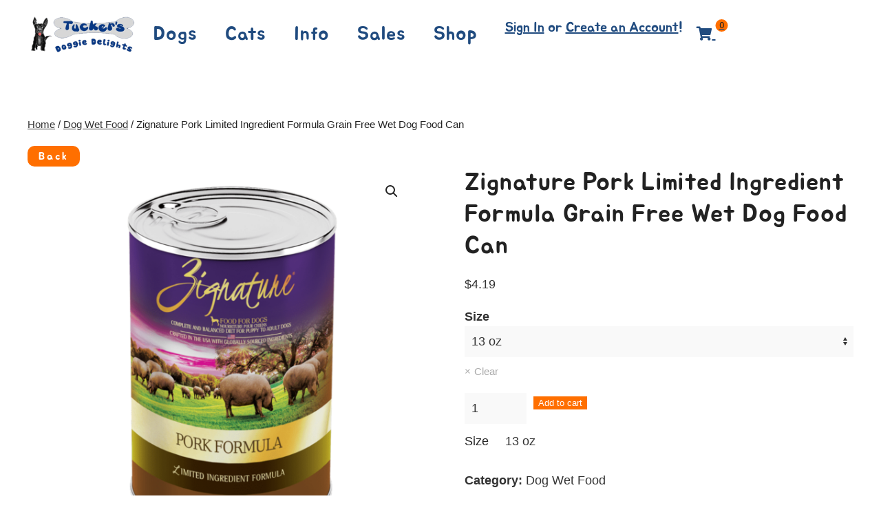

--- FILE ---
content_type: text/html; charset=UTF-8
request_url: https://tuckersdoggiedelights.com/product/zignature-pork-limited-ingredient-formula-grain-free-wet-dog-food-can/
body_size: 27643
content:
<!DOCTYPE html>
<html lang="en-US">
    <head>
        <meta charset="UTF-8">
        <meta http-equiv="X-UA-Compatible" content="IE=edge">
        <meta name="viewport" content="width=device-width, initial-scale=1">
        <link rel="shortcut icon" href="/wp-content/uploads/2020/03/TuckerONLY.png">
        <link rel="apple-touch-icon" href="/wp-content/themes/yootheme/vendor/yootheme/theme-wordpress/assets/images/apple-touch-icon.png">
                  <script>
    const beepBoop = '9909ff8f48';
  </script>
    <!-- Global site tag (gtag.js) - Google Analytics -->
  <script async src="https://www.googletagmanager.com/gtag/js?id=UA-167606044-1"></script>
  <script>
    window.dataLayer = window.dataLayer || [];
    function gtag(){dataLayer.push(arguments);}
    gtag('js', new Date());

    gtag('config', 'UA-167606044-1');
  </script>
  <meta name='robots' content='index, follow, max-image-preview:large, max-snippet:-1, max-video-preview:-1' />
	<style>img:is([sizes="auto" i], [sizes^="auto," i]) { contain-intrinsic-size: 3000px 1500px }</style>
	<script>window._wca = window._wca || [];</script>

	<!-- This site is optimized with the Yoast SEO Premium plugin v25.2 (Yoast SEO v26.3) - https://yoast.com/wordpress/plugins/seo/ -->
	<title>Zignature Pork Limited Ingredient Formula Grain Free Wet Dog Food Can - Tucker&#039;s Doggie Delights</title>
	<link rel="canonical" href="https://tuckersprod.wpengine.com/product/zignature-pork-limited-ingredient-formula-grain-free-wet-dog-food-can/" />
	<meta property="og:locale" content="en_US" />
	<meta property="og:type" content="article" />
	<meta property="og:title" content="Zignature Pork Limited Ingredient Formula Grain Free Wet Dog Food Can" />
	<meta property="og:description" content="pork" />
	<meta property="og:url" content="https://tuckersprod.wpengine.com/product/zignature-pork-limited-ingredient-formula-grain-free-wet-dog-food-can/" />
	<meta property="og:site_name" content="Tucker&#039;s Doggie Delights" />
	<meta property="article:publisher" content="https://www.facebook.com/tuckersdoggiedelights" />
	<meta property="article:modified_time" content="2022-08-10T19:22:34+00:00" />
	<meta property="og:image" content="https://tuckersprod.wpengine.com/wp-content/uploads/2022/08/Zignature_Pork_Can.png" />
	<meta property="og:image:width" content="800" />
	<meta property="og:image:height" content="800" />
	<meta property="og:image:type" content="image/png" />
	<meta name="twitter:card" content="summary_large_image" />
	<meta name="twitter:label1" content="Est. reading time" />
	<meta name="twitter:data1" content="1 minute" />
	<script type="application/ld+json" class="yoast-schema-graph">{"@context":"https://schema.org","@graph":[{"@type":"WebPage","@id":"https://tuckersprod.wpengine.com/product/zignature-pork-limited-ingredient-formula-grain-free-wet-dog-food-can/","url":"https://tuckersprod.wpengine.com/product/zignature-pork-limited-ingredient-formula-grain-free-wet-dog-food-can/","name":"Zignature Pork Limited Ingredient Formula Grain Free Wet Dog Food Can - Tucker&#039;s Doggie Delights","isPartOf":{"@id":"https://tuckersprod.wpengine.com/#website"},"primaryImageOfPage":{"@id":"https://tuckersprod.wpengine.com/product/zignature-pork-limited-ingredient-formula-grain-free-wet-dog-food-can/#primaryimage"},"image":{"@id":"https://tuckersprod.wpengine.com/product/zignature-pork-limited-ingredient-formula-grain-free-wet-dog-food-can/#primaryimage"},"thumbnailUrl":"https://tuckersdoggiedelights.com/wp-content/uploads/2022/08/Zignature_Pork_Can.png","datePublished":"2020-05-06T07:52:08+00:00","dateModified":"2022-08-10T19:22:34+00:00","breadcrumb":{"@id":"https://tuckersprod.wpengine.com/product/zignature-pork-limited-ingredient-formula-grain-free-wet-dog-food-can/#breadcrumb"},"inLanguage":"en-US","potentialAction":[{"@type":"ReadAction","target":["https://tuckersprod.wpengine.com/product/zignature-pork-limited-ingredient-formula-grain-free-wet-dog-food-can/"]}]},{"@type":"ImageObject","inLanguage":"en-US","@id":"https://tuckersprod.wpengine.com/product/zignature-pork-limited-ingredient-formula-grain-free-wet-dog-food-can/#primaryimage","url":"https://tuckersdoggiedelights.com/wp-content/uploads/2022/08/Zignature_Pork_Can.png","contentUrl":"https://tuckersdoggiedelights.com/wp-content/uploads/2022/08/Zignature_Pork_Can.png","width":800,"height":800},{"@type":"BreadcrumbList","@id":"https://tuckersprod.wpengine.com/product/zignature-pork-limited-ingredient-formula-grain-free-wet-dog-food-can/#breadcrumb","itemListElement":[{"@type":"ListItem","position":1,"name":"Home","item":"https://tuckersdoggiedelights.com/"},{"@type":"ListItem","position":2,"name":"Shop","item":"https://tuckersprod.wpengine.com/shop/"},{"@type":"ListItem","position":3,"name":"Zignature Pork Limited Ingredient Formula Grain Free Wet Dog Food Can"}]},{"@type":"WebSite","@id":"https://tuckersprod.wpengine.com/#website","url":"https://tuckersprod.wpengine.com/","name":"Tucker's Doggie Delights","description":"All Natural Food &amp; Treats For Dogs &amp; Cats","publisher":{"@id":"https://tuckersprod.wpengine.com/#organization"},"potentialAction":[{"@type":"SearchAction","target":{"@type":"EntryPoint","urlTemplate":"https://tuckersprod.wpengine.com/?s={search_term_string}"},"query-input":{"@type":"PropertyValueSpecification","valueRequired":true,"valueName":"search_term_string"}}],"inLanguage":"en-US"},{"@type":"Organization","@id":"https://tuckersprod.wpengine.com/#organization","name":"Tucker's Doggie Delights","url":"https://tuckersprod.wpengine.com/","logo":{"@type":"ImageObject","inLanguage":"en-US","@id":"https://tuckersprod.wpengine.com/#/schema/logo/image/","url":"https://tuckersdoggiedelights.com/wp-content/uploads/2020/02/tuckers-business-logo.png","contentUrl":"https://tuckersdoggiedelights.com/wp-content/uploads/2020/02/tuckers-business-logo.png","width":248,"height":88,"caption":"Tucker's Doggie Delights"},"image":{"@id":"https://tuckersprod.wpengine.com/#/schema/logo/image/"},"sameAs":["https://www.facebook.com/tuckersdoggiedelights"]}]}</script>
	<!-- / Yoast SEO Premium plugin. -->


<link rel='dns-prefetch' href='//stats.wp.com' />
<link rel='dns-prefetch' href='//use.fontawesome.com' />
<link rel="alternate" type="application/rss+xml" title="Tucker&#039;s Doggie Delights &raquo; Feed" href="https://tuckersdoggiedelights.com/feed/" />
<link rel="alternate" type="application/rss+xml" title="Tucker&#039;s Doggie Delights &raquo; Comments Feed" href="https://tuckersdoggiedelights.com/comments/feed/" />
<script type="text/javascript">
/* <![CDATA[ */
window._wpemojiSettings = {"baseUrl":"https:\/\/s.w.org\/images\/core\/emoji\/16.0.1\/72x72\/","ext":".png","svgUrl":"https:\/\/s.w.org\/images\/core\/emoji\/16.0.1\/svg\/","svgExt":".svg","source":{"concatemoji":"https:\/\/tuckersdoggiedelights.com\/wp-includes\/js\/wp-emoji-release.min.js?ver=6.8.3"}};
/*! This file is auto-generated */
!function(s,n){var o,i,e;function c(e){try{var t={supportTests:e,timestamp:(new Date).valueOf()};sessionStorage.setItem(o,JSON.stringify(t))}catch(e){}}function p(e,t,n){e.clearRect(0,0,e.canvas.width,e.canvas.height),e.fillText(t,0,0);var t=new Uint32Array(e.getImageData(0,0,e.canvas.width,e.canvas.height).data),a=(e.clearRect(0,0,e.canvas.width,e.canvas.height),e.fillText(n,0,0),new Uint32Array(e.getImageData(0,0,e.canvas.width,e.canvas.height).data));return t.every(function(e,t){return e===a[t]})}function u(e,t){e.clearRect(0,0,e.canvas.width,e.canvas.height),e.fillText(t,0,0);for(var n=e.getImageData(16,16,1,1),a=0;a<n.data.length;a++)if(0!==n.data[a])return!1;return!0}function f(e,t,n,a){switch(t){case"flag":return n(e,"\ud83c\udff3\ufe0f\u200d\u26a7\ufe0f","\ud83c\udff3\ufe0f\u200b\u26a7\ufe0f")?!1:!n(e,"\ud83c\udde8\ud83c\uddf6","\ud83c\udde8\u200b\ud83c\uddf6")&&!n(e,"\ud83c\udff4\udb40\udc67\udb40\udc62\udb40\udc65\udb40\udc6e\udb40\udc67\udb40\udc7f","\ud83c\udff4\u200b\udb40\udc67\u200b\udb40\udc62\u200b\udb40\udc65\u200b\udb40\udc6e\u200b\udb40\udc67\u200b\udb40\udc7f");case"emoji":return!a(e,"\ud83e\udedf")}return!1}function g(e,t,n,a){var r="undefined"!=typeof WorkerGlobalScope&&self instanceof WorkerGlobalScope?new OffscreenCanvas(300,150):s.createElement("canvas"),o=r.getContext("2d",{willReadFrequently:!0}),i=(o.textBaseline="top",o.font="600 32px Arial",{});return e.forEach(function(e){i[e]=t(o,e,n,a)}),i}function t(e){var t=s.createElement("script");t.src=e,t.defer=!0,s.head.appendChild(t)}"undefined"!=typeof Promise&&(o="wpEmojiSettingsSupports",i=["flag","emoji"],n.supports={everything:!0,everythingExceptFlag:!0},e=new Promise(function(e){s.addEventListener("DOMContentLoaded",e,{once:!0})}),new Promise(function(t){var n=function(){try{var e=JSON.parse(sessionStorage.getItem(o));if("object"==typeof e&&"number"==typeof e.timestamp&&(new Date).valueOf()<e.timestamp+604800&&"object"==typeof e.supportTests)return e.supportTests}catch(e){}return null}();if(!n){if("undefined"!=typeof Worker&&"undefined"!=typeof OffscreenCanvas&&"undefined"!=typeof URL&&URL.createObjectURL&&"undefined"!=typeof Blob)try{var e="postMessage("+g.toString()+"("+[JSON.stringify(i),f.toString(),p.toString(),u.toString()].join(",")+"));",a=new Blob([e],{type:"text/javascript"}),r=new Worker(URL.createObjectURL(a),{name:"wpTestEmojiSupports"});return void(r.onmessage=function(e){c(n=e.data),r.terminate(),t(n)})}catch(e){}c(n=g(i,f,p,u))}t(n)}).then(function(e){for(var t in e)n.supports[t]=e[t],n.supports.everything=n.supports.everything&&n.supports[t],"flag"!==t&&(n.supports.everythingExceptFlag=n.supports.everythingExceptFlag&&n.supports[t]);n.supports.everythingExceptFlag=n.supports.everythingExceptFlag&&!n.supports.flag,n.DOMReady=!1,n.readyCallback=function(){n.DOMReady=!0}}).then(function(){return e}).then(function(){var e;n.supports.everything||(n.readyCallback(),(e=n.source||{}).concatemoji?t(e.concatemoji):e.wpemoji&&e.twemoji&&(t(e.twemoji),t(e.wpemoji)))}))}((window,document),window._wpemojiSettings);
/* ]]> */
</script>
<link rel='stylesheet' id='twb-open-sans-css' href='https://fonts.googleapis.com/css?family=Open+Sans%3A300%2C400%2C500%2C600%2C700%2C800&#038;display=swap&#038;ver=6.8.3' type='text/css' media='all' />
<link rel='stylesheet' id='twb-global-css' href='https://tuckersdoggiedelights.com/wp-content/plugins/wd-facebook-feed/booster/assets/css/global.css?ver=1.0.0' type='text/css' media='all' />
<style id='wp-emoji-styles-inline-css' type='text/css'>

	img.wp-smiley, img.emoji {
		display: inline !important;
		border: none !important;
		box-shadow: none !important;
		height: 1em !important;
		width: 1em !important;
		margin: 0 0.07em !important;
		vertical-align: -0.1em !important;
		background: none !important;
		padding: 0 !important;
	}
</style>
<link rel='stylesheet' id='wp-block-library-css' href='https://tuckersdoggiedelights.com/wp-includes/css/dist/block-library/style.min.css?ver=6.8.3' type='text/css' media='all' />
<style id='classic-theme-styles-inline-css' type='text/css'>
/*! This file is auto-generated */
.wp-block-button__link{color:#fff;background-color:#32373c;border-radius:9999px;box-shadow:none;text-decoration:none;padding:calc(.667em + 2px) calc(1.333em + 2px);font-size:1.125em}.wp-block-file__button{background:#32373c;color:#fff;text-decoration:none}
</style>
<link rel='stylesheet' id='mediaelement-css' href='https://tuckersdoggiedelights.com/wp-includes/js/mediaelement/mediaelementplayer-legacy.min.css?ver=4.2.17' type='text/css' media='all' />
<link rel='stylesheet' id='wp-mediaelement-css' href='https://tuckersdoggiedelights.com/wp-includes/js/mediaelement/wp-mediaelement.min.css?ver=6.8.3' type='text/css' media='all' />
<style id='jetpack-sharing-buttons-style-inline-css' type='text/css'>
.jetpack-sharing-buttons__services-list{display:flex;flex-direction:row;flex-wrap:wrap;gap:0;list-style-type:none;margin:5px;padding:0}.jetpack-sharing-buttons__services-list.has-small-icon-size{font-size:12px}.jetpack-sharing-buttons__services-list.has-normal-icon-size{font-size:16px}.jetpack-sharing-buttons__services-list.has-large-icon-size{font-size:24px}.jetpack-sharing-buttons__services-list.has-huge-icon-size{font-size:36px}@media print{.jetpack-sharing-buttons__services-list{display:none!important}}.editor-styles-wrapper .wp-block-jetpack-sharing-buttons{gap:0;padding-inline-start:0}ul.jetpack-sharing-buttons__services-list.has-background{padding:1.25em 2.375em}
</style>
<style id='font-awesome-svg-styles-default-inline-css' type='text/css'>
.svg-inline--fa {
  display: inline-block;
  height: 1em;
  overflow: visible;
  vertical-align: -.125em;
}
</style>
<link rel='stylesheet' id='font-awesome-svg-styles-css' href='https://tuckersdoggiedelights.com/wp-content/uploads/font-awesome/v5.12.1/css/svg-with-js.css' type='text/css' media='all' />
<style id='font-awesome-svg-styles-inline-css' type='text/css'>
   .wp-block-font-awesome-icon svg::before,
   .wp-rich-text-font-awesome-icon svg::before {content: unset;}
</style>
<style id='global-styles-inline-css' type='text/css'>
:root{--wp--preset--aspect-ratio--square: 1;--wp--preset--aspect-ratio--4-3: 4/3;--wp--preset--aspect-ratio--3-4: 3/4;--wp--preset--aspect-ratio--3-2: 3/2;--wp--preset--aspect-ratio--2-3: 2/3;--wp--preset--aspect-ratio--16-9: 16/9;--wp--preset--aspect-ratio--9-16: 9/16;--wp--preset--color--black: #000000;--wp--preset--color--cyan-bluish-gray: #abb8c3;--wp--preset--color--white: #ffffff;--wp--preset--color--pale-pink: #f78da7;--wp--preset--color--vivid-red: #cf2e2e;--wp--preset--color--luminous-vivid-orange: #ff6900;--wp--preset--color--luminous-vivid-amber: #fcb900;--wp--preset--color--light-green-cyan: #7bdcb5;--wp--preset--color--vivid-green-cyan: #00d084;--wp--preset--color--pale-cyan-blue: #8ed1fc;--wp--preset--color--vivid-cyan-blue: #0693e3;--wp--preset--color--vivid-purple: #9b51e0;--wp--preset--gradient--vivid-cyan-blue-to-vivid-purple: linear-gradient(135deg,rgba(6,147,227,1) 0%,rgb(155,81,224) 100%);--wp--preset--gradient--light-green-cyan-to-vivid-green-cyan: linear-gradient(135deg,rgb(122,220,180) 0%,rgb(0,208,130) 100%);--wp--preset--gradient--luminous-vivid-amber-to-luminous-vivid-orange: linear-gradient(135deg,rgba(252,185,0,1) 0%,rgba(255,105,0,1) 100%);--wp--preset--gradient--luminous-vivid-orange-to-vivid-red: linear-gradient(135deg,rgba(255,105,0,1) 0%,rgb(207,46,46) 100%);--wp--preset--gradient--very-light-gray-to-cyan-bluish-gray: linear-gradient(135deg,rgb(238,238,238) 0%,rgb(169,184,195) 100%);--wp--preset--gradient--cool-to-warm-spectrum: linear-gradient(135deg,rgb(74,234,220) 0%,rgb(151,120,209) 20%,rgb(207,42,186) 40%,rgb(238,44,130) 60%,rgb(251,105,98) 80%,rgb(254,248,76) 100%);--wp--preset--gradient--blush-light-purple: linear-gradient(135deg,rgb(255,206,236) 0%,rgb(152,150,240) 100%);--wp--preset--gradient--blush-bordeaux: linear-gradient(135deg,rgb(254,205,165) 0%,rgb(254,45,45) 50%,rgb(107,0,62) 100%);--wp--preset--gradient--luminous-dusk: linear-gradient(135deg,rgb(255,203,112) 0%,rgb(199,81,192) 50%,rgb(65,88,208) 100%);--wp--preset--gradient--pale-ocean: linear-gradient(135deg,rgb(255,245,203) 0%,rgb(182,227,212) 50%,rgb(51,167,181) 100%);--wp--preset--gradient--electric-grass: linear-gradient(135deg,rgb(202,248,128) 0%,rgb(113,206,126) 100%);--wp--preset--gradient--midnight: linear-gradient(135deg,rgb(2,3,129) 0%,rgb(40,116,252) 100%);--wp--preset--font-size--small: 13px;--wp--preset--font-size--medium: 20px;--wp--preset--font-size--large: 36px;--wp--preset--font-size--x-large: 42px;--wp--preset--spacing--20: 0.44rem;--wp--preset--spacing--30: 0.67rem;--wp--preset--spacing--40: 1rem;--wp--preset--spacing--50: 1.5rem;--wp--preset--spacing--60: 2.25rem;--wp--preset--spacing--70: 3.38rem;--wp--preset--spacing--80: 5.06rem;--wp--preset--shadow--natural: 6px 6px 9px rgba(0, 0, 0, 0.2);--wp--preset--shadow--deep: 12px 12px 50px rgba(0, 0, 0, 0.4);--wp--preset--shadow--sharp: 6px 6px 0px rgba(0, 0, 0, 0.2);--wp--preset--shadow--outlined: 6px 6px 0px -3px rgba(255, 255, 255, 1), 6px 6px rgba(0, 0, 0, 1);--wp--preset--shadow--crisp: 6px 6px 0px rgba(0, 0, 0, 1);}:where(.is-layout-flex){gap: 0.5em;}:where(.is-layout-grid){gap: 0.5em;}body .is-layout-flex{display: flex;}.is-layout-flex{flex-wrap: wrap;align-items: center;}.is-layout-flex > :is(*, div){margin: 0;}body .is-layout-grid{display: grid;}.is-layout-grid > :is(*, div){margin: 0;}:where(.wp-block-columns.is-layout-flex){gap: 2em;}:where(.wp-block-columns.is-layout-grid){gap: 2em;}:where(.wp-block-post-template.is-layout-flex){gap: 1.25em;}:where(.wp-block-post-template.is-layout-grid){gap: 1.25em;}.has-black-color{color: var(--wp--preset--color--black) !important;}.has-cyan-bluish-gray-color{color: var(--wp--preset--color--cyan-bluish-gray) !important;}.has-white-color{color: var(--wp--preset--color--white) !important;}.has-pale-pink-color{color: var(--wp--preset--color--pale-pink) !important;}.has-vivid-red-color{color: var(--wp--preset--color--vivid-red) !important;}.has-luminous-vivid-orange-color{color: var(--wp--preset--color--luminous-vivid-orange) !important;}.has-luminous-vivid-amber-color{color: var(--wp--preset--color--luminous-vivid-amber) !important;}.has-light-green-cyan-color{color: var(--wp--preset--color--light-green-cyan) !important;}.has-vivid-green-cyan-color{color: var(--wp--preset--color--vivid-green-cyan) !important;}.has-pale-cyan-blue-color{color: var(--wp--preset--color--pale-cyan-blue) !important;}.has-vivid-cyan-blue-color{color: var(--wp--preset--color--vivid-cyan-blue) !important;}.has-vivid-purple-color{color: var(--wp--preset--color--vivid-purple) !important;}.has-black-background-color{background-color: var(--wp--preset--color--black) !important;}.has-cyan-bluish-gray-background-color{background-color: var(--wp--preset--color--cyan-bluish-gray) !important;}.has-white-background-color{background-color: var(--wp--preset--color--white) !important;}.has-pale-pink-background-color{background-color: var(--wp--preset--color--pale-pink) !important;}.has-vivid-red-background-color{background-color: var(--wp--preset--color--vivid-red) !important;}.has-luminous-vivid-orange-background-color{background-color: var(--wp--preset--color--luminous-vivid-orange) !important;}.has-luminous-vivid-amber-background-color{background-color: var(--wp--preset--color--luminous-vivid-amber) !important;}.has-light-green-cyan-background-color{background-color: var(--wp--preset--color--light-green-cyan) !important;}.has-vivid-green-cyan-background-color{background-color: var(--wp--preset--color--vivid-green-cyan) !important;}.has-pale-cyan-blue-background-color{background-color: var(--wp--preset--color--pale-cyan-blue) !important;}.has-vivid-cyan-blue-background-color{background-color: var(--wp--preset--color--vivid-cyan-blue) !important;}.has-vivid-purple-background-color{background-color: var(--wp--preset--color--vivid-purple) !important;}.has-black-border-color{border-color: var(--wp--preset--color--black) !important;}.has-cyan-bluish-gray-border-color{border-color: var(--wp--preset--color--cyan-bluish-gray) !important;}.has-white-border-color{border-color: var(--wp--preset--color--white) !important;}.has-pale-pink-border-color{border-color: var(--wp--preset--color--pale-pink) !important;}.has-vivid-red-border-color{border-color: var(--wp--preset--color--vivid-red) !important;}.has-luminous-vivid-orange-border-color{border-color: var(--wp--preset--color--luminous-vivid-orange) !important;}.has-luminous-vivid-amber-border-color{border-color: var(--wp--preset--color--luminous-vivid-amber) !important;}.has-light-green-cyan-border-color{border-color: var(--wp--preset--color--light-green-cyan) !important;}.has-vivid-green-cyan-border-color{border-color: var(--wp--preset--color--vivid-green-cyan) !important;}.has-pale-cyan-blue-border-color{border-color: var(--wp--preset--color--pale-cyan-blue) !important;}.has-vivid-cyan-blue-border-color{border-color: var(--wp--preset--color--vivid-cyan-blue) !important;}.has-vivid-purple-border-color{border-color: var(--wp--preset--color--vivid-purple) !important;}.has-vivid-cyan-blue-to-vivid-purple-gradient-background{background: var(--wp--preset--gradient--vivid-cyan-blue-to-vivid-purple) !important;}.has-light-green-cyan-to-vivid-green-cyan-gradient-background{background: var(--wp--preset--gradient--light-green-cyan-to-vivid-green-cyan) !important;}.has-luminous-vivid-amber-to-luminous-vivid-orange-gradient-background{background: var(--wp--preset--gradient--luminous-vivid-amber-to-luminous-vivid-orange) !important;}.has-luminous-vivid-orange-to-vivid-red-gradient-background{background: var(--wp--preset--gradient--luminous-vivid-orange-to-vivid-red) !important;}.has-very-light-gray-to-cyan-bluish-gray-gradient-background{background: var(--wp--preset--gradient--very-light-gray-to-cyan-bluish-gray) !important;}.has-cool-to-warm-spectrum-gradient-background{background: var(--wp--preset--gradient--cool-to-warm-spectrum) !important;}.has-blush-light-purple-gradient-background{background: var(--wp--preset--gradient--blush-light-purple) !important;}.has-blush-bordeaux-gradient-background{background: var(--wp--preset--gradient--blush-bordeaux) !important;}.has-luminous-dusk-gradient-background{background: var(--wp--preset--gradient--luminous-dusk) !important;}.has-pale-ocean-gradient-background{background: var(--wp--preset--gradient--pale-ocean) !important;}.has-electric-grass-gradient-background{background: var(--wp--preset--gradient--electric-grass) !important;}.has-midnight-gradient-background{background: var(--wp--preset--gradient--midnight) !important;}.has-small-font-size{font-size: var(--wp--preset--font-size--small) !important;}.has-medium-font-size{font-size: var(--wp--preset--font-size--medium) !important;}.has-large-font-size{font-size: var(--wp--preset--font-size--large) !important;}.has-x-large-font-size{font-size: var(--wp--preset--font-size--x-large) !important;}
:where(.wp-block-post-template.is-layout-flex){gap: 1.25em;}:where(.wp-block-post-template.is-layout-grid){gap: 1.25em;}
:where(.wp-block-columns.is-layout-flex){gap: 2em;}:where(.wp-block-columns.is-layout-grid){gap: 2em;}
:root :where(.wp-block-pullquote){font-size: 1.5em;line-height: 1.6;}
</style>
<link rel='stylesheet' id='ffwd_frontend-css' href='https://tuckersdoggiedelights.com/wp-content/plugins/wd-facebook-feed/css/ffwd_frontend.css?ver=1.1.34' type='text/css' media='all' />
<link rel='stylesheet' id='ffwd_fonts-css' href='https://tuckersdoggiedelights.com/wp-content/plugins/wd-facebook-feed/css/fonts.css?ver=1.1.34' type='text/css' media='all' />
<link rel='stylesheet' id='ffwd_mCustomScrollbar-css' href='https://tuckersdoggiedelights.com/wp-content/plugins/wd-facebook-feed/css/jquery.mCustomScrollbar.css?ver=1.1.34' type='text/css' media='all' />
<link rel='stylesheet' id='photoswipe-css' href='https://tuckersdoggiedelights.com/wp-content/plugins/woocommerce/assets/css/photoswipe/photoswipe.min.css?ver=10.3.7' type='text/css' media='all' />
<link rel='stylesheet' id='photoswipe-default-skin-css' href='https://tuckersdoggiedelights.com/wp-content/plugins/woocommerce/assets/css/photoswipe/default-skin/default-skin.min.css?ver=10.3.7' type='text/css' media='all' />
<style id='woocommerce-inline-inline-css' type='text/css'>
.woocommerce form .form-row .required { visibility: visible; }
</style>
<link rel='stylesheet' id='wp-review-slider-pro-public_combine-css' href='https://tuckersdoggiedelights.com/wp-content/plugins/wp-google-places-review-slider/public/css/wprev-public_combine.css?ver=17.5' type='text/css' media='all' />
<link rel='stylesheet' id='brands-styles-css' href='https://tuckersdoggiedelights.com/wp-content/plugins/woocommerce/assets/css/brands.css?ver=10.3.7' type='text/css' media='all' />
<link rel='stylesheet' id='css-main-css' href='https://tuckersdoggiedelights.com/wp-content/themes/yootheme-child/css/index.css?ver=6.8.3' type='text/css' media='all' />
<link rel='stylesheet' id='font-awesome-official-css' href='https://use.fontawesome.com/releases/v5.12.1/css/all.css' type='text/css' media='all' integrity="sha384-v8BU367qNbs/aIZIxuivaU55N5GPF89WBerHoGA4QTcbUjYiLQtKdrfXnqAcXyTv" crossorigin="anonymous" />
<link rel='stylesheet' id='flexible-shipping-free-shipping-css' href='https://tuckersdoggiedelights.com/wp-content/plugins/flexible-shipping/assets/dist/css/free-shipping.css?ver=6.4.1.2' type='text/css' media='all' />
<link rel='stylesheet' id='wc_stripe_express_checkout_style-css' href='https://tuckersdoggiedelights.com/wp-content/plugins/woocommerce-gateway-stripe/build/express-checkout.css?ver=883d1b0d4165d89258df' type='text/css' media='all' />
<link rel='stylesheet' id='font-awesome-official-v4shim-css' href='https://use.fontawesome.com/releases/v5.12.1/css/v4-shims.css' type='text/css' media='all' integrity="sha384-C8a18+Gvny8XkjAdfto/vjAUdpGuPtl1Ix/K2BgKhFaVO6w4onVVHiEaN9h9XsvX" crossorigin="anonymous" />
<style id='font-awesome-official-v4shim-inline-css' type='text/css'>
@font-face {
font-family: "FontAwesome";
font-display: block;
src: url("https://use.fontawesome.com/releases/v5.12.1/webfonts/fa-brands-400.eot"),
		url("https://use.fontawesome.com/releases/v5.12.1/webfonts/fa-brands-400.eot?#iefix") format("embedded-opentype"),
		url("https://use.fontawesome.com/releases/v5.12.1/webfonts/fa-brands-400.woff2") format("woff2"),
		url("https://use.fontawesome.com/releases/v5.12.1/webfonts/fa-brands-400.woff") format("woff"),
		url("https://use.fontawesome.com/releases/v5.12.1/webfonts/fa-brands-400.ttf") format("truetype"),
		url("https://use.fontawesome.com/releases/v5.12.1/webfonts/fa-brands-400.svg#fontawesome") format("svg");
}

@font-face {
font-family: "FontAwesome";
font-display: block;
src: url("https://use.fontawesome.com/releases/v5.12.1/webfonts/fa-solid-900.eot"),
		url("https://use.fontawesome.com/releases/v5.12.1/webfonts/fa-solid-900.eot?#iefix") format("embedded-opentype"),
		url("https://use.fontawesome.com/releases/v5.12.1/webfonts/fa-solid-900.woff2") format("woff2"),
		url("https://use.fontawesome.com/releases/v5.12.1/webfonts/fa-solid-900.woff") format("woff"),
		url("https://use.fontawesome.com/releases/v5.12.1/webfonts/fa-solid-900.ttf") format("truetype"),
		url("https://use.fontawesome.com/releases/v5.12.1/webfonts/fa-solid-900.svg#fontawesome") format("svg");
}

@font-face {
font-family: "FontAwesome";
font-display: block;
src: url("https://use.fontawesome.com/releases/v5.12.1/webfonts/fa-regular-400.eot"),
		url("https://use.fontawesome.com/releases/v5.12.1/webfonts/fa-regular-400.eot?#iefix") format("embedded-opentype"),
		url("https://use.fontawesome.com/releases/v5.12.1/webfonts/fa-regular-400.woff2") format("woff2"),
		url("https://use.fontawesome.com/releases/v5.12.1/webfonts/fa-regular-400.woff") format("woff"),
		url("https://use.fontawesome.com/releases/v5.12.1/webfonts/fa-regular-400.ttf") format("truetype"),
		url("https://use.fontawesome.com/releases/v5.12.1/webfonts/fa-regular-400.svg#fontawesome") format("svg");
unicode-range: U+F004-F005,U+F007,U+F017,U+F022,U+F024,U+F02E,U+F03E,U+F044,U+F057-F059,U+F06E,U+F070,U+F075,U+F07B-F07C,U+F080,U+F086,U+F089,U+F094,U+F09D,U+F0A0,U+F0A4-F0A7,U+F0C5,U+F0C7-F0C8,U+F0E0,U+F0EB,U+F0F3,U+F0F8,U+F0FE,U+F111,U+F118-F11A,U+F11C,U+F133,U+F144,U+F146,U+F14A,U+F14D-F14E,U+F150-F152,U+F15B-F15C,U+F164-F165,U+F185-F186,U+F191-F192,U+F1AD,U+F1C1-F1C9,U+F1CD,U+F1D8,U+F1E3,U+F1EA,U+F1F6,U+F1F9,U+F20A,U+F247-F249,U+F24D,U+F254-F25B,U+F25D,U+F267,U+F271-F274,U+F279,U+F28B,U+F28D,U+F2B5-F2B6,U+F2B9,U+F2BB,U+F2BD,U+F2C1-F2C2,U+F2D0,U+F2D2,U+F2DC,U+F2ED,U+F328,U+F358-F35B,U+F3A5,U+F3D1,U+F410,U+F4AD;
}
</style>
<link href="https://tuckersdoggiedelights.com/wp-content/themes/yootheme-child/css/theme.1.css?ver=1749142210" rel="stylesheet">
<!--n2css--><!--n2js--><script type="text/javascript" src="https://tuckersdoggiedelights.com/wp-includes/js/jquery/jquery.min.js?ver=3.7.1" id="jquery-core-js"></script>
<script type="text/javascript" src="https://tuckersdoggiedelights.com/wp-includes/js/jquery/jquery-migrate.min.js?ver=3.4.1" id="jquery-migrate-js"></script>
<script type="text/javascript" src="https://tuckersdoggiedelights.com/wp-content/plugins/wd-facebook-feed/booster/assets/js/circle-progress.js?ver=1.2.2" id="twb-circle-js"></script>
<script type="text/javascript" id="twb-global-js-extra">
/* <![CDATA[ */
var twb = {"nonce":"24986a5438","ajax_url":"https:\/\/tuckersdoggiedelights.com\/wp-admin\/admin-ajax.php","plugin_url":"https:\/\/tuckersdoggiedelights.com\/wp-content\/plugins\/wd-facebook-feed\/booster","href":"https:\/\/tuckersdoggiedelights.com\/wp-admin\/admin.php?page=twb_facebook-feed"};
var twb = {"nonce":"24986a5438","ajax_url":"https:\/\/tuckersdoggiedelights.com\/wp-admin\/admin-ajax.php","plugin_url":"https:\/\/tuckersdoggiedelights.com\/wp-content\/plugins\/wd-facebook-feed\/booster","href":"https:\/\/tuckersdoggiedelights.com\/wp-admin\/admin.php?page=twb_facebook-feed"};
/* ]]> */
</script>
<script type="text/javascript" src="https://tuckersdoggiedelights.com/wp-content/plugins/wd-facebook-feed/booster/assets/js/global.js?ver=1.0.0" id="twb-global-js"></script>
<script type="text/javascript" id="ffwd_cache-js-extra">
/* <![CDATA[ */
var ffwd_cache = {"ajax_url":"https:\/\/tuckersdoggiedelights.com\/wp-admin\/admin-ajax.php","update_data":"[{\"id\":\"1\",\"name\":\"Tuckers FB Feed\",\"page_access_token\":\"EAAGgZARDXC3MBO20d7pu8WuzmZArn9wgiKS7UaW6Ya7Gh37ZCkCiXVx0LQxjmSHjHWWKvVApal9whDO7OWgZBXzd4Rcvc7PNWNKmwMKjSUxa9IvZAdnZCTOAaxdlOLHSYKupweqY9zooIu2mjZBp2nsF9jLx11sxABBPA5DCxz2PaH5MjHhZCxhP2W8F1oYZD\",\"type\":\"page\",\"content_type\":\"timeline\",\"content\":\"statuses,photos,videos,links\",\"content_url\":\"https:\\\/\\\/www.facebook.com\\\/Tucker's%20Doggie%20Delights-93668546157\\\/\",\"timeline_type\":\"posts\",\"from\":\"93668546157\",\"limit\":\"3\",\"app_id\":\"\",\"app_secret\":\"\",\"exist_access\":\"1\",\"access_token\":\"EAAGgZARDXC3MBAOYy2PAmxCqu8phkzhGVg3AMOohls3gEem4NZB0tQqkf23lNF1llIaZAwXNdaBFnvRUfXYILwvasREkDX2nopeosLuZCkLZAySp8cZCZBdvGmdRzMpUGzIo4cKMQ4kp2vSWcMTAm2qpZBZCpYwOiuVNp2ZATWOdMQ5AZDZD\",\"order\":\"1\",\"published\":\"1\",\"update_mode\":\"remove_old\",\"fb_view_type\":\"blog_style\",\"theme\":\"0\",\"masonry_hor_ver\":\"vertical\",\"image_max_columns\":\"5\",\"thumb_width\":\"200\",\"thumb_height\":\"150\",\"thumb_comments\":\"1\",\"thumb_likes\":\"0\",\"thumb_name\":\"1\",\"blog_style_width\":\"700\",\"blog_style_height\":\"500px\",\"blog_style_view_type\":\"0\",\"blog_style_comments\":\"0\",\"blog_style_likes\":\"1\",\"blog_style_message_desc\":\"1\",\"blog_style_shares\":\"0\",\"blog_style_shares_butt\":\"0\",\"blog_style_facebook\":\"0\",\"blog_style_twitter\":\"0\",\"blog_style_google\":\"0\",\"blog_style_author\":\"0\",\"blog_style_name\":\"0\",\"blog_style_place_name\":\"0\",\"fb_name\":\"0\",\"fb_plugin\":\"0\",\"album_max_columns\":\"5\",\"album_title\":\"show\",\"album_thumb_width\":\"200\",\"album_thumb_height\":\"150\",\"album_image_max_columns\":\"5\",\"album_image_thumb_width\":\"200\",\"album_image_thumb_height\":\"150\",\"pagination_type\":\"0\",\"objects_per_page\":\"10\",\"popup_fullscreen\":\"0\",\"popup_width\":\"800\",\"popup_height\":\"600\",\"popup_effect\":\"fade\",\"popup_autoplay\":\"0\",\"open_commentbox\":\"1\",\"popup_interval\":\"5\",\"popup_enable_filmstrip\":\"0\",\"popup_filmstrip_height\":\"70\",\"popup_comments\":\"1\",\"popup_likes\":\"1\",\"popup_shares\":\"1\",\"popup_author\":\"1\",\"popup_name\":\"0\",\"popup_place_name\":\"0\",\"popup_enable_ctrl_btn\":\"0\",\"popup_enable_fullscreen\":\"1\",\"popup_enable_info_btn\":\"0\",\"popup_message_desc\":\"1\",\"popup_enable_facebook\":\"0\",\"popup_enable_twitter\":\"0\",\"popup_enable_google\":\"0\",\"view_on_fb\":\"1\",\"post_text_length\":\"200\",\"event_street\":\"0\",\"event_city\":\"0\",\"event_country\":\"0\",\"event_zip\":\"0\",\"event_map\":\"0\",\"event_date\":\"0\",\"event_desp_length\":\"0\",\"comments_replies\":\"1\",\"comments_filter\":\"toplevel\",\"comments_order\":\"chronological\",\"page_plugin_pos\":\"bottom\",\"page_plugin_fans\":\"1\",\"page_plugin_cover\":\"1\",\"page_plugin_header\":\"0\",\"page_plugin_width\":\"380\",\"image_onclick_action\":\"facebook\",\"event_order\":\"0\",\"upcoming_events\":\"0\",\"fb_page_id\":\"93668546157\",\"data_count\":\"3\"}]","need_update":"false"};
/* ]]> */
</script>
<script type="text/javascript" src="https://tuckersdoggiedelights.com/wp-content/plugins/wd-facebook-feed/js/ffwd_cache.js?ver=1.1.34" id="ffwd_cache-js"></script>
<script type="text/javascript" id="ffwd_frontend-js-extra">
/* <![CDATA[ */
var ffwd_frontend_text = {"comment_reply":"Reply","view":"View","more_comments":"more comments","year":"year","years":"years","hour":"hour","hours":"hours","months":"months","month":"month","weeks":"weeks","week":"week","days":"days","day":"day","minutes":"minutes","minute":"minute","seconds":"seconds","second":"second","ago":"ago","ajax_url":"https:\/\/tuckersdoggiedelights.com\/wp-admin\/admin-ajax.php","and":"and","others":"others"};
/* ]]> */
</script>
<script type="text/javascript" src="https://tuckersdoggiedelights.com/wp-content/plugins/wd-facebook-feed/js/ffwd_frontend.js?ver=1.1.34" id="ffwd_frontend-js"></script>
<script type="text/javascript" src="https://tuckersdoggiedelights.com/wp-content/plugins/wd-facebook-feed/js/jquery.mobile.js?ver=1.1.34" id="ffwd_jquery_mobile-js"></script>
<script type="text/javascript" src="https://tuckersdoggiedelights.com/wp-content/plugins/wd-facebook-feed/js/jquery.mCustomScrollbar.concat.min.js?ver=1.1.34" id="ffwd_mCustomScrollbar-js"></script>
<script type="text/javascript" src="https://tuckersdoggiedelights.com/wp-content/plugins/wd-facebook-feed/js/jquery.fullscreen-0.4.1.js?ver=0.4.1" id="jquery-fullscreen-js"></script>
<script type="text/javascript" id="ffwd_gallery_box-js-extra">
/* <![CDATA[ */
var ffwd_objectL10n = {"ffwd_field_required":"field is required.","ffwd_mail_validation":"This is not a valid email address.","ffwd_search_result":"There are no images matching your search."};
/* ]]> */
</script>
<script type="text/javascript" src="https://tuckersdoggiedelights.com/wp-content/plugins/wd-facebook-feed/js/ffwd_gallery_box.js?ver=1.1.34" id="ffwd_gallery_box-js"></script>
<script type="text/javascript" src="https://tuckersdoggiedelights.com/wp-content/plugins/woocommerce/assets/js/jquery-blockui/jquery.blockUI.min.js?ver=2.7.0-wc.10.3.7" id="wc-jquery-blockui-js" defer="defer" data-wp-strategy="defer"></script>
<script type="text/javascript" id="wc-add-to-cart-js-extra">
/* <![CDATA[ */
var wc_add_to_cart_params = {"ajax_url":"\/wp-admin\/admin-ajax.php","wc_ajax_url":"\/?wc-ajax=%%endpoint%%","i18n_view_cart":"View cart","cart_url":"https:\/\/tuckersdoggiedelights.com\/cart\/","is_cart":"","cart_redirect_after_add":"no"};
/* ]]> */
</script>
<script type="text/javascript" src="https://tuckersdoggiedelights.com/wp-content/plugins/woocommerce/assets/js/frontend/add-to-cart.min.js?ver=10.3.7" id="wc-add-to-cart-js" defer="defer" data-wp-strategy="defer"></script>
<script type="text/javascript" src="https://tuckersdoggiedelights.com/wp-content/plugins/woocommerce/assets/js/zoom/jquery.zoom.min.js?ver=1.7.21-wc.10.3.7" id="wc-zoom-js" defer="defer" data-wp-strategy="defer"></script>
<script type="text/javascript" src="https://tuckersdoggiedelights.com/wp-content/plugins/woocommerce/assets/js/flexslider/jquery.flexslider.min.js?ver=2.7.2-wc.10.3.7" id="wc-flexslider-js" defer="defer" data-wp-strategy="defer"></script>
<script type="text/javascript" src="https://tuckersdoggiedelights.com/wp-content/plugins/woocommerce/assets/js/photoswipe/photoswipe.min.js?ver=4.1.1-wc.10.3.7" id="wc-photoswipe-js" defer="defer" data-wp-strategy="defer"></script>
<script type="text/javascript" src="https://tuckersdoggiedelights.com/wp-content/plugins/woocommerce/assets/js/photoswipe/photoswipe-ui-default.min.js?ver=4.1.1-wc.10.3.7" id="wc-photoswipe-ui-default-js" defer="defer" data-wp-strategy="defer"></script>
<script type="text/javascript" id="wc-single-product-js-extra">
/* <![CDATA[ */
var wc_single_product_params = {"i18n_required_rating_text":"Please select a rating","i18n_rating_options":["1 of 5 stars","2 of 5 stars","3 of 5 stars","4 of 5 stars","5 of 5 stars"],"i18n_product_gallery_trigger_text":"View full-screen image gallery","review_rating_required":"yes","flexslider":{"rtl":false,"animation":"slide","smoothHeight":true,"directionNav":false,"controlNav":"thumbnails","slideshow":false,"animationSpeed":500,"animationLoop":false,"allowOneSlide":false},"zoom_enabled":"1","zoom_options":[],"photoswipe_enabled":"1","photoswipe_options":{"shareEl":false,"closeOnScroll":false,"history":false,"hideAnimationDuration":0,"showAnimationDuration":0},"flexslider_enabled":"1"};
/* ]]> */
</script>
<script type="text/javascript" src="https://tuckersdoggiedelights.com/wp-content/plugins/woocommerce/assets/js/frontend/single-product.min.js?ver=10.3.7" id="wc-single-product-js" defer="defer" data-wp-strategy="defer"></script>
<script type="text/javascript" src="https://tuckersdoggiedelights.com/wp-content/plugins/woocommerce/assets/js/js-cookie/js.cookie.min.js?ver=2.1.4-wc.10.3.7" id="wc-js-cookie-js" defer="defer" data-wp-strategy="defer"></script>
<script type="text/javascript" id="woocommerce-js-extra">
/* <![CDATA[ */
var woocommerce_params = {"ajax_url":"\/wp-admin\/admin-ajax.php","wc_ajax_url":"\/?wc-ajax=%%endpoint%%","i18n_password_show":"Show password","i18n_password_hide":"Hide password"};
/* ]]> */
</script>
<script type="text/javascript" src="https://tuckersdoggiedelights.com/wp-content/plugins/woocommerce/assets/js/frontend/woocommerce.min.js?ver=10.3.7" id="woocommerce-js" defer="defer" data-wp-strategy="defer"></script>
<script type="text/javascript" src="https://tuckersdoggiedelights.com/wp-content/themes/yootheme-child/js/index.js?ver=6.8.3" id="js-main-js"></script>
<script type="text/javascript" src="https://tuckersdoggiedelights.com/wp-content/themes/yootheme-child/js/single-product.js?ver=6.8.3" id="js-product-js"></script>
<script type="text/javascript" src="https://stats.wp.com/s-202603.js" id="woocommerce-analytics-js" defer="defer" data-wp-strategy="defer"></script>
<link rel="https://api.w.org/" href="https://tuckersdoggiedelights.com/wp-json/" /><link rel="alternate" title="JSON" type="application/json" href="https://tuckersdoggiedelights.com/wp-json/wp/v2/product/44135" /><link rel="EditURI" type="application/rsd+xml" title="RSD" href="https://tuckersdoggiedelights.com/xmlrpc.php?rsd" />
<meta name="generator" content="WordPress 6.8.3" />
<meta name="generator" content="WooCommerce 10.3.7" />
<link rel='shortlink' href='https://tuckersdoggiedelights.com/?p=44135' />
<link rel="alternate" title="oEmbed (JSON)" type="application/json+oembed" href="https://tuckersdoggiedelights.com/wp-json/oembed/1.0/embed?url=https%3A%2F%2Ftuckersdoggiedelights.com%2Fproduct%2Fzignature-pork-limited-ingredient-formula-grain-free-wet-dog-food-can%2F" />
<link rel="alternate" title="oEmbed (XML)" type="text/xml+oembed" href="https://tuckersdoggiedelights.com/wp-json/oembed/1.0/embed?url=https%3A%2F%2Ftuckersdoggiedelights.com%2Fproduct%2Fzignature-pork-limited-ingredient-formula-grain-free-wet-dog-food-can%2F&#038;format=xml" />
<!-- start Simple Custom CSS and JS -->
<script type="text/javascript">
jQuery(document).ready(function($) {
  const $shipDesc = $('.shipping-method-description');
  const desc = $shipDesc.html();
  if (typeof desc === 'string' && desc.includes('Out of delivery range')) {
    $shipDesc.html(
      '<div style="text-indent: 0 !important; text-align: left;">' +
        'Please click <strong>Change address</strong> below and enter your address' +
      '</div>'
    );
  }
});</script>
<!-- end Simple Custom CSS and JS -->
<!-- start Simple Custom CSS and JS -->
<script type="text/javascript">
/* Default comment here */ 

jQuery(document).ready(function( $ ){
    $('.sendgrid_mc_input').addClass('uk-input');
  	$('.sendgrid_mc_label').addClass('uk-text-bold')
});
</script>
<!-- end Simple Custom CSS and JS -->
<!-- start Simple Custom CSS and JS -->
<script type="text/javascript">
/* Default comment here */ 

jQuery(document).ready(function( $ ){
  $('.wprevpro_t1_outer_div > div').each(function() {
		const review = $(this).find('p').html();
    

    	if (review.length > 650) {
          $(this).find('p').html(review.substr(0, 650) + '...');
        }
		
	});
  
});</script>
<!-- end Simple Custom CSS and JS -->
<!-- start Simple Custom CSS and JS -->
<script type="text/javascript">
jQuery(document).ready(function($) {
  if(location.pathname !== '/') return;
  $('#hero').css('visibility', 'visible')

  function isVisible($el, offset) {
    var winTop = $(window).scrollTop();
    var elTop = $el.offset().top + (offset || 0) - window.innerHeight;
    return elTop <= winTop;
  }

  $('#hero-tucker img').load(function(){
    $(this).addClass('pop');
  })
  
  if(isVisible($('.dog-card'), 200)) {
    $('.dog-card').addClass('fade-up');
  }
  if(isVisible($('.cat-card'), 200)) {
    $('.cat-card').addClass('fade-up');
  }
  if(isVisible($('.natural-card'), 200)) {
    $('.natural-card').addClass('fade-up');
  } 

  /*
  if(isVisible($('#stakes'), 200)) {
    $('#stakes').addClass('slide-in-from-left');
  }
  */
  
  if(isVisible($('#explanation'), 200)) {
    $('#explanation').addClass('slide-in-from-right');
  }
  
  
  
  /*
  if(isVisible($('.survival-card'), 200)) {
    $('.survival-card').addClass('slide-in-from-left');
  }
  
  
  if(isVisible($('.thriving-card'), 200)) {
    $('.thriving-card').addClass('slide-in-from-right');
  }
  */
  
  
  
  if(isVisible($('#about'), 200)) {
    $('#about').addClass('slide-in-from-left');
  }
  
  if(isVisible($('#stakes-pic1'), 200)){
    $('#stakes-pic1').addClass('slide-pic-right');
  }
  if(isVisible($('#stakes-pic2'), 200)){
    $('#stakes-pic2').addClass('slide-pic-left');
  }
  
  if(isVisible($('#step-card-1'), 200)){
    $('#step-card-1').addClass('fade-up');
  }
  if(isVisible($('#step-card-2'), 200)){
    $('#step-card-2').addClass('fade-up');
  }
  if(isVisible($('#step-card-3'), 200)){
    $('#step-card-3').addClass('fade-up');
  }
  
  if(isVisible($('#explanation-pic1'), 200)){
    $('#explanation-pic1').addClass('slide-pic-right');
  }
  if(isVisible($('#explanation-pic2'), 200)){
    $('#explanation-pic2').addClass('slide-pic-left');
  }
  
  
  if(isVisible($('#aboutus-image'), 200)){
    $('#aboutus-image').addClass('slide-pic-right');
  }
  
  const scrollCB = function() {
    if(isVisible($('.dog-card'), 200)){
      $('.dog-card').addClass('fade-up');
    }
    if(isVisible($('.cat-card'), 200)){
      $('.cat-card').addClass('fade-up');
    }
    if(isVisible($('.natural-card'), 200)){
      $('.natural-card').addClass('fade-up');
    } 
    if(isVisible($('#stakes'), 200)){
      $('#stakes').addClass('slide-in-from-left');
    }
    if(isVisible($('#stakes-pic1'), 200)){
      $('#stakes-pic1').addClass('slide-pic-left');
    }
    if(isVisible($('#stakes-pic2'), 200)){
      $('#stakes-pic2').addClass('slide-pic-right');
    }
    if(isVisible($('#explanation'), 200)){
      $('#explanation').addClass('slide-in-from-right');
    }
    
    
    
    /*
    if(isVisible($('.survival-card'), 175)){
      $('.survival-card').addClass('slide-in-from-left');
    }
    if(isVisible($('.thriving-card'), 175)){
      $('.thriving-card').addClass('slide-in-from-right');
    }
    */
    
    
    
    
    if(isVisible($('#about'), 200)){
      console.log('about us text in sight')
      $('#about').addClass('slide-in-from-left');
    }
    if(isVisible($('#explanation-pic1'), 200)){
    $('#explanation-pic1').addClass('slide-pic-right');
    }
    if(isVisible($('#explanation-pic2'), 200)){
      $('#explanation-pic2').addClass('slide-pic-left');
    }
    if(isVisible($('#step-card-1'), 200)){
    $('#step-card-1').addClass('fade-up');
    }
    if(isVisible($('#step-card-2'), 200)){
      $('#step-card-2').addClass('fade-up');
    }
    if(isVisible($('#step-card-3'), 200)){
      $('#step-card-3').addClass('fade-up');
    }
    if(isVisible($('#aboutus-image'), 200)){
      $('#aboutus-image').addClass('slide-pic-right');
  	}
  }
  
  $(window).scroll(scrollCB);
  $(document).on('touchmove', scrollCB);

});
</script>
<!-- end Simple Custom CSS and JS -->
<!-- start Simple Custom CSS and JS -->
<style type="text/css">
.available-on-backorder {
	color: darkred !important;
	font-weight: bold;
  	font-size: 16pt !important;
}</style>
<!-- end Simple Custom CSS and JS -->
	<style>img#wpstats{display:none}</style>
				<meta name="keywords" content="Pets Global, INC" />
			<noscript><style>.woocommerce-product-gallery{ opacity: 1 !important; }</style></noscript>
	<style type="text/css">.recentcomments a{display:inline !important;padding:0 !important;margin:0 !important;}</style><script src="https://tuckersdoggiedelights.com/wp-content/themes/yootheme/vendor/assets/uikit/dist/js/uikit.min.js?ver=2.7.22"></script>
<script src="https://tuckersdoggiedelights.com/wp-content/themes/yootheme/vendor/assets/uikit/dist/js/uikit-icons-trek.min.js?ver=2.7.22"></script>
<script src="https://tuckersdoggiedelights.com/wp-content/themes/yootheme/js/theme.js?ver=2.7.22"></script>
<script>var $theme = {};</script>
		<style type="text/css" id="wp-custom-css">
			

.wc-proceed-to-checkout .uk-button-secondary {
	margin-left: 0 !important;
	margin-top: 32px;
}

#hero {
	background-size: cover;
	background-position: center;
}
#testimonials {
	background-size: cover;
}

#explanation-section img, #about-section img {
	border-radius: 10px;
	border: 3px solid white;
}

.uk-button {
	transition: 0.3s;
}

.uk-nav a, .footer-main a {
	transition: .25s !important;
}
.uk-nav a:hover, .footer-main a:hover {
  transform: scale(1.1) !important;
}

#hero {
	visibility: hidden;
}

#footer-row-1 {
	border-bottom: 1px solid white
}

.uk-navbar-toggle {
    color: #204B7F !important;
}

.uk-navbar-toggle:hover {
    color: #FF6F00 !important;
}

.uk-offcanvas-bar {
	background: #204B7F;
}

.uk-navbar-nav li a {
	color: #204B7F !important;
}
.uk-navbar-nav li a:hover {
	color: #FF6F00 !important;
}

#stakes .uk-container, #about .uk-container {
	background: #204B7F;
	padding-right: 0px;
	padding-left: 0px;
	border-radius: 10px;
}

#explanation .uk-container {
	background: #204B7F;
	padding-right: 5px;
	padding-left: 0px;
	border-radius: 10px;
}




/*
#stakes, #about {
	transform:translateX(-100vw);
}
*/



#stakes-pic1, #explanation-pic1 {
	position: relative;
	transform:translateX(100vw);
	visibility: hidden;
}
#stakes-pic2, #explanation-pic2 {
	transform:translateX(-100vw);
	visibility: hidden;
}

#aboutus-image {
	transform: translateX(100vw);
	visibility: hidden;
}

#explanation {
	transform:translateX(100vw);
}

#stakes, #about, #explanation {
	padding-left: 15px;
	padding-right: 15px;
}

#step-card-1, #step-card-2, #step-card-3 {
	opacity: 0;
}





/*
.survival-card{
	transform:translateX(-100vw);
}
.thriving-card {
	transform:translateX(100vw);
}
*/







#value h1 {
	color: #FF6F00;
}

#stakes h1, #stakes li, #stakes p, #explanation, #explanation h1, #about h1 {
	color: white;
}




@media only screen and (max-width: 1350px) {
	.uk-logo {
		width: 200px;
	}
	
	#stakes-section, #about-section, #explanation-section {
		padding-bottom: 100px;
	}
		
  #stakes, #explanation, #about {
		background: #204B7F;
		padding-top: 70px !important;
		padding-bottom: 70px !important;
	}
	
	#stakes .uk-text-right, #about .uk-text-right {
		text-align: center !important;
	}
	#explanation .uk-text-left {
		text-align: center !important;
	}
		
	#stakes img, #about img, #explanation img {
		border-radius: 10px !important;
	}
	
	#hero-headline h2 {
		font-size: 1.5rem !important;
	}
	
	#hero-tucker img {
		height: 225px;
		transition: 1s;
	}
	#products h2 {
		font-size: 20px;
		transition: 1s;
	}
	
	#about-us-button {
 		text-align: center !important;   
	}
	
	#explanation-buttons > div:nth-child(1) {
		justify-content: center;
	}
	
	#footer-contact, #footer-hours {
		text-align: center !important;
	}
	
	.footer-nav-list {
		text-align: center !important;
	}
	
	.footer-nav-list .uk-first-column {
		width: 100%;
	}

	
}
@media only screen and (min-width: 1350px) {	
	
	#explanation-section {
		padding-bottom: 130px;
	}
	#stakes-section, #dog-stakes {
		padding-bottom: 120px;
	}
	
	#stakes-pic1, #stakes-pic2 {
		transform: scale(1.2);
	}
	
	#dog-hero-pic1 {
		transform: scale(1.2);
	}
	
	#explanation-pic1, #explanation-pic2 {
		transform: scale(1.2);
	}
	
	#stakes img, #about img {
		border-radius: 0px 10px 10px 0px;
	}
	#explanation img {
		border-radius: 10px 0px 0px 10px;
	}
	
	#about-h2, #about-p {
		padding-left: 40px;   
	}

#about-us-button .el-content {
		margin-left: 40px;
	}
}

/* ANIMATIONS BELOW */
@keyframes pop{
  50%  {transform: scale(1.2);}
}
@keyframes fadeinKey {
    0%   {opacity: 0; transform:translateY(100px);}
    100% {opacity: 1; transform:translateY(0px)}
}

@keyframes slideInleft {
    0%   { transform:translateX(-100vw) !important;}
    100% { transform:translateX(0px) !important;}
}

@keyframes slideInRight {
    0%   { transform:translateX(100vw);}
    100% { transform:translateX(0px);}
}

@keyframes picSlideRight {
	0%		{ transform:translateX(100vw); }
	100%	{ transform:translateX(0px); }
}

@keyframes picSlideLeft {
	0%		{ transform:translateX(-100vw); }
	100%	{ transform:translateX(0px); }
}

.pop {
	animation-name: pop;
	animation-duration: 0.3s;
	animation-fill-mode: forwards;
	animation-delay: 0s;
}

.fade-up {
	opacity: 0;
	animation-name: fadeinKey;
	animation-duration: 0.4s;
	animation-fill-mode: forwards;
	animation-delay: 0.05s;
}

.slide-in-from-left {
	visibility: visible;
	animation-name: slideInLeft;
	animation-duration: 0.4s;
	animation-fill-mode: forwards;
	animation-delay: 0s;
	animation-timing-function: ease-out;
}

.slide-in-from-right {
	visibility: visible;
	animation-name: slideInRight;
	animation-duration: 0.4s;
	animation-fill-mode: forwards;
	animation-delay: 0s;
	animation-timing-function: ease-out;
}

.slide-pic-left {
	visibility: visible !important;
	animation-name: picSlideLeft;
	animation-duration: 0.4s;
	animation-fill-mode: forwards;
	animation-delay: 0s;
	animation-timing-function: ease-out;
}
.slide-pic-right {
	visibility: visible !important;
	animation-name: picSlideRight;
	animation-duration: 0.4s;
	animation-fill-mode: forwards;
	animation-delay: 0s;
	animation-timing-function: ease-out;
}
}		</style>
		    </head>
    <body class="wp-singular product-template-default single single-product postid-44135 wp-theme-yootheme wp-child-theme-yootheme-child  theme-yootheme woocommerce woocommerce-page woocommerce-no-js">
        
        
        
        <div class="tm-page">

                        
<div class="tm-header-mobile uk-hidden@m">

<div uk-sticky cls-active="uk-navbar-sticky" sel-target=".uk-navbar-container">

    <div class="uk-navbar-container">
        <nav uk-navbar="container: .tm-header-mobile">

                        <div class="uk-navbar-left">

                
                                <a class="uk-navbar-toggle" href="#tm-mobile" uk-toggle>
                    <div uk-navbar-toggle-icon></div>
                                    </a>
                
                
            </div>
            
                        <div class="uk-navbar-center">
                
<a href="https://tuckersdoggiedelights.com" class="uk-navbar-item uk-logo">
    <img alt src="/wp-content/themes/yootheme/cache/tuckers-business-logo-f962224c.png" srcset="/wp-content/themes/yootheme/cache/tuckers-business-logo-f962224c.png 248w" sizes="(min-width: 248px) 248px" data-width="248" data-height="88"></a>
                                    
<div class="uk-navbar-item widget widget_block" id="block-5">

    
    <p>	<a id="btn-cart" href="/cart" style="color: #204b7f; float: right; text-decoration: no-underline;">
		<i class="fas fa-shopping-cart"></i>
		<span class="uk-badge">0</span>
	</a>
	</p>

</div>
                            </div>
            
            
        </nav>
    </div>

    
</div>

<div id="tm-mobile" uk-offcanvas mode="slide" overlay>
    <div class="uk-offcanvas-bar">

                <button class="uk-offcanvas-close" type="button" uk-close></button>
        
        
            
<div class="uk-child-width-1-1" uk-grid>    <div>
<div class="uk-panel">

    
    
<ul class="uk-nav uk-nav-default uk-nav-parent-icon uk-nav-accordion" uk-nav="targets: &gt; .js-accordion">
    
	<li class="menu-item menu-item-type-post_type menu-item-object-page"><a href="https://tuckersdoggiedelights.com/dogs/"> Dogs</a></li>
	<li class="menu-item menu-item-type-post_type menu-item-object-page"><a href="https://tuckersdoggiedelights.com/cats/"> Cats</a></li>
	<li class="menu-item menu-item-type-custom menu-item-object-custom menu-item-has-children js-accordion uk-parent"><a href> Info</a>
	<ul class="uk-nav-sub">

		<li class="menu-item menu-item-type-post_type menu-item-object-page"><a href="https://tuckersdoggiedelights.com/pet-intolerance-test-consultation/"> Pet Intolerance Test &amp; Consultation</a></li>
		<li class="menu-item menu-item-type-post_type menu-item-object-page"><a href="https://tuckersdoggiedelights.com/sharethelove/"> Pet Adoption Care Packages at Tucker’s</a></li>
		<li class="menu-item menu-item-type-custom menu-item-object-custom menu-item-has-children uk-parent"><a href> Articles</a>
		<ul>

			<li class="menu-item menu-item-type-post_type menu-item-object-post"><a href="https://tuckersdoggiedelights.com/fussiecatfinedineblog/"> Why Fussie Cat Fine Dining is Best for Picky Eaters</a></li>
			<li class="menu-item menu-item-type-post_type menu-item-object-post"><a href="https://tuckersdoggiedelights.com/fussiecatgoatmilkblog/"> The Benefits of Fussie Cat Goat Milk Cans: A Nutritious Treat for Your Feline Friend</a></li></ul></li>
		<li class="menu-item menu-item-type-post_type menu-item-object-page"><a href="https://tuckersdoggiedelights.com/ways-to-save/"> Ways To Save</a></li>
		<li class="menu-item menu-item-type-post_type menu-item-object-page"><a href="https://tuckersdoggiedelights.com/about/"> About Us</a></li>
		<li class="menu-item menu-item-type-post_type menu-item-object-page"><a href="https://tuckersdoggiedelights.com/reviews/"> Reviews</a></li>
		<li class="menu-item menu-item-type-post_type menu-item-object-page"><a href="https://tuckersdoggiedelights.com/event-calendar/"> Event Calendar</a></li>
		<li class="menu-item menu-item-type-custom menu-item-object-custom"><a href="https://www.facebook.com/tuckersdoggiedelights/"> Facebook</a></li>
		<li class="menu-item menu-item-type-post_type menu-item-object-page"><a href="https://tuckersdoggiedelights.com/return-policy/"> Return Policy</a></li>
		<li class="menu-item menu-item-type-post_type menu-item-object-page"><a href="https://tuckersdoggiedelights.com/terms-of-service/"> Terms of Service</a></li>
		<li class="menu-item menu-item-type-post_type menu-item-object-page"><a href="https://tuckersdoggiedelights.com/privacy-policy/"> Privacy Policy</a></li></ul></li>
	<li class="menu-item menu-item-type-post_type menu-item-object-page"><a href="https://tuckersdoggiedelights.com/sales/"> Sales</a></li>
	<li class="menu-item menu-item-type-post_type menu-item-object-page current_page_parent uk-active"><a href="https://tuckersdoggiedelights.com/shop/"> Shop</a></li></ul>

</div>
</div></div>
            
    </div>
</div>

</div>


<div class="tm-header uk-visible@m" uk-header>



        <div uk-sticky media="@m" cls-active="uk-navbar-sticky" sel-target=".uk-navbar-container">
    
        <div class="uk-navbar-container uk-navbar-primary">

            <div class="uk-container uk-container-expand">
                <nav class="uk-navbar" uk-navbar="{&quot;align&quot;:&quot;left&quot;,&quot;boundary&quot;:&quot;.tm-header .uk-navbar-container&quot;,&quot;container&quot;:&quot;.tm-header &gt; [uk-sticky]&quot;}">

                                        <div class="uk-navbar-left">

                                                    
<a href="https://tuckersdoggiedelights.com" class="uk-navbar-item uk-logo">
    <img alt src="/wp-content/themes/yootheme/cache/tuckers-business-logo-f962224c.png" srcset="/wp-content/themes/yootheme/cache/tuckers-business-logo-f962224c.png 248w" sizes="(min-width: 248px) 248px" data-width="248" data-height="88"></a>
                                                    
                        
                    </div>
                    
                                        <div class="uk-navbar-center">

                        
                                                    
<ul class="uk-navbar-nav">
    
	<li class="menu-item menu-item-type-post_type menu-item-object-page"><a href="https://tuckersdoggiedelights.com/dogs/"> Dogs</a></li>
	<li class="menu-item menu-item-type-post_type menu-item-object-page"><a href="https://tuckersdoggiedelights.com/cats/"> Cats</a></li>
	<li class="menu-item menu-item-type-custom menu-item-object-custom menu-item-has-children uk-parent"><a> Info</a>
	<div class="uk-navbar-dropdown" uk-drop="{&quot;clsDrop&quot;:&quot;uk-navbar-dropdown&quot;,&quot;flip&quot;:&quot;x&quot;,&quot;pos&quot;:&quot;bottom-left&quot;,&quot;mode&quot;:&quot;hover&quot;,&quot;container&quot;:&quot;.tm-header &gt; [uk-sticky]&quot;}"><div class="uk-navbar-dropdown-grid uk-child-width-1-1" uk-grid><div><ul class="uk-nav uk-navbar-dropdown-nav">

		<li class="menu-item menu-item-type-post_type menu-item-object-page"><a href="https://tuckersdoggiedelights.com/pet-intolerance-test-consultation/"> Pet Intolerance Test &amp; Consultation</a></li>
		<li class="menu-item menu-item-type-post_type menu-item-object-page"><a href="https://tuckersdoggiedelights.com/sharethelove/"> Pet Adoption Care Packages at Tucker’s</a></li>
		<li class="menu-item menu-item-type-custom menu-item-object-custom menu-item-has-children uk-parent"><a> Articles</a>
		<ul class="uk-nav-sub">

			<li class="menu-item menu-item-type-post_type menu-item-object-post"><a href="https://tuckersdoggiedelights.com/fussiecatfinedineblog/"> Why Fussie Cat Fine Dining is Best for Picky Eaters</a></li>
			<li class="menu-item menu-item-type-post_type menu-item-object-post"><a href="https://tuckersdoggiedelights.com/fussiecatgoatmilkblog/"> The Benefits of Fussie Cat Goat Milk Cans: A Nutritious Treat for Your Feline Friend</a></li></ul></li>
		<li class="menu-item menu-item-type-post_type menu-item-object-page"><a href="https://tuckersdoggiedelights.com/ways-to-save/"> Ways To Save</a></li>
		<li class="menu-item menu-item-type-post_type menu-item-object-page"><a href="https://tuckersdoggiedelights.com/about/"> About Us</a></li>
		<li class="menu-item menu-item-type-post_type menu-item-object-page"><a href="https://tuckersdoggiedelights.com/reviews/"> Reviews</a></li>
		<li class="menu-item menu-item-type-post_type menu-item-object-page"><a href="https://tuckersdoggiedelights.com/event-calendar/"> Event Calendar</a></li>
		<li class="menu-item menu-item-type-custom menu-item-object-custom"><a href="https://www.facebook.com/tuckersdoggiedelights/"> Facebook</a></li>
		<li class="menu-item menu-item-type-post_type menu-item-object-page"><a href="https://tuckersdoggiedelights.com/return-policy/"> Return Policy</a></li>
		<li class="menu-item menu-item-type-post_type menu-item-object-page"><a href="https://tuckersdoggiedelights.com/terms-of-service/"> Terms of Service</a></li>
		<li class="menu-item menu-item-type-post_type menu-item-object-page"><a href="https://tuckersdoggiedelights.com/privacy-policy/"> Privacy Policy</a></li></ul></div></div></div></li>
	<li class="menu-item menu-item-type-post_type menu-item-object-page"><a href="https://tuckersdoggiedelights.com/sales/"> Sales</a></li>
	<li class="menu-item menu-item-type-post_type menu-item-object-page current_page_parent uk-active"><a href="https://tuckersdoggiedelights.com/shop/"> Shop</a></li></ul>

<div class="uk-navbar-item widget widget_block" id="block-2">

    
    <p>	<span class="the-blue" style="color: white;"><a id="btn-sign-in" href="/login">Sign In</a> or <a id="btn-register" href="/register">Create an Account</a>!</span>
	<div id="btn-account">
	</div>
	<a id="btn-cart" href="/cart" style="color: #204b7f; float: right; text-decoration: no-underline;">
		<i class="fas fa-shopping-cart"></i>
		<span class="uk-badge">0</span>
	</a>
	</p>

</div>
                        
                    </div>
                    
                                        <div class="uk-navbar-right">

                        
                        
<div class="uk-navbar-item widget widget_custom_html" id="custom_html-12">

    
    <div class="textwidget custom-html-widget"><div id="navbar-address" style="color: #204B7F; font-size: 18px; float: left; position: fixed; left: 310px; top: 25px"><i class="fas fa-map-marker-alt fa-lg"></i>
&nbsp; 2011 Calistoga Dr, New Lenox, IL
60451
	<br>
<i class="fas fa-phone fa-lg"></i>&nbsp; (815)
463-8002</div></div>
</div>

                    </div>
                    
                </nav>
            </div>

        </div>

        </div>
    





</div>
            
            
            
            <div id="tm-main"  class="tm-main uk-section uk-section-default" uk-height-viewport="expand: true">
                <div class="uk-container">

                    
                    <div class="uk-grid" uk-grid>
                        <div class="uk-width-expand@m">

                    
                            
            
	<div id="primary" class="content-area"><main id="main" class="site-main" role="main"><nav class="woocommerce-breadcrumb" aria-label="Breadcrumb"><a href="https://tuckersdoggiedelights.com">Home</a>&nbsp;&#47;&nbsp;<a href="https://tuckersdoggiedelights.com/shop?categories=dog-wet-food">Dog Wet Food</a>&nbsp;&#47;&nbsp;Zignature Pork Limited Ingredient Formula Grain Free Wet Dog Food Can</nav>
					
			<div class="woocommerce-notices-wrapper"></div>    <a class="uk-button uk-button-primary uk-button-small" href="/shop">Back</a>
  <div id="product-44135" class="product type-product post-44135 status-publish first instock product_cat-dog-wet-food has-post-thumbnail taxable shipping-taxable purchasable product-type-variable has-default-attributes">

	<div class="woocommerce-product-gallery woocommerce-product-gallery--with-images woocommerce-product-gallery--columns-4 images" data-columns="4" style="opacity: 0; transition: opacity .25s ease-in-out;">
	<div class="woocommerce-product-gallery__wrapper">
		<div data-thumb="https://tuckersdoggiedelights.com/wp-content/uploads/2022/08/Zignature_Pork_Can-100x100.png" data-thumb-alt="Zignature Pork Limited Ingredient Formula Grain Free Wet Dog Food Can" data-thumb-srcset="https://tuckersdoggiedelights.com/wp-content/uploads/2022/08/Zignature_Pork_Can-100x100.png 100w, https://tuckersdoggiedelights.com/wp-content/uploads/2022/08/Zignature_Pork_Can-300x300.png 300w, https://tuckersdoggiedelights.com/wp-content/uploads/2022/08/Zignature_Pork_Can-150x150.png 150w, https://tuckersdoggiedelights.com/wp-content/uploads/2022/08/Zignature_Pork_Can-768x768.png 768w, https://tuckersdoggiedelights.com/wp-content/uploads/2022/08/Zignature_Pork_Can-600x600.png 600w, https://tuckersdoggiedelights.com/wp-content/uploads/2022/08/Zignature_Pork_Can.png 800w"  data-thumb-sizes="(max-width: 100px) 100vw, 100px" class="woocommerce-product-gallery__image"><a href="https://tuckersdoggiedelights.com/wp-content/uploads/2022/08/Zignature_Pork_Can.png"><img width="600" height="600" src="https://tuckersdoggiedelights.com/wp-content/uploads/2022/08/Zignature_Pork_Can-600x600.png" class="wp-post-image" alt="Zignature Pork Limited Ingredient Formula Grain Free Wet Dog Food Can" data-caption="" data-src="https://tuckersdoggiedelights.com/wp-content/uploads/2022/08/Zignature_Pork_Can.png" data-large_image="https://tuckersdoggiedelights.com/wp-content/uploads/2022/08/Zignature_Pork_Can.png" data-large_image_width="800" data-large_image_height="800" decoding="async" fetchpriority="high" srcset="https://tuckersdoggiedelights.com/wp-content/uploads/2022/08/Zignature_Pork_Can-600x600.png 600w, https://tuckersdoggiedelights.com/wp-content/uploads/2022/08/Zignature_Pork_Can-300x300.png 300w, https://tuckersdoggiedelights.com/wp-content/uploads/2022/08/Zignature_Pork_Can-150x150.png 150w, https://tuckersdoggiedelights.com/wp-content/uploads/2022/08/Zignature_Pork_Can-768x768.png 768w, https://tuckersdoggiedelights.com/wp-content/uploads/2022/08/Zignature_Pork_Can-100x100.png 100w, https://tuckersdoggiedelights.com/wp-content/uploads/2022/08/Zignature_Pork_Can.png 800w" sizes="(max-width: 600px) 100vw, 600px" /></a></div><div data-thumb="https://tuckersdoggiedelights.com/wp-content/uploads/2022/08/Zignature_Pork_Can-100x100.png" data-thumb-alt="Zignature Pork Limited Ingredient Formula Grain Free Wet Dog Food Can - Image 2" data-thumb-srcset="https://tuckersdoggiedelights.com/wp-content/uploads/2022/08/Zignature_Pork_Can-100x100.png 100w, https://tuckersdoggiedelights.com/wp-content/uploads/2022/08/Zignature_Pork_Can-300x300.png 300w, https://tuckersdoggiedelights.com/wp-content/uploads/2022/08/Zignature_Pork_Can-150x150.png 150w, https://tuckersdoggiedelights.com/wp-content/uploads/2022/08/Zignature_Pork_Can-768x768.png 768w, https://tuckersdoggiedelights.com/wp-content/uploads/2022/08/Zignature_Pork_Can-600x600.png 600w, https://tuckersdoggiedelights.com/wp-content/uploads/2022/08/Zignature_Pork_Can.png 800w"  data-thumb-sizes="(max-width: 100px) 100vw, 100px" class="woocommerce-product-gallery__image"><a href="https://tuckersdoggiedelights.com/wp-content/uploads/2022/08/Zignature_Pork_Can.png"><img width="600" height="600" src="https://tuckersdoggiedelights.com/wp-content/uploads/2022/08/Zignature_Pork_Can-600x600.png" class="" alt="Zignature Pork Limited Ingredient Formula Grain Free Wet Dog Food Can - Image 2" data-caption="" data-src="https://tuckersdoggiedelights.com/wp-content/uploads/2022/08/Zignature_Pork_Can.png" data-large_image="https://tuckersdoggiedelights.com/wp-content/uploads/2022/08/Zignature_Pork_Can.png" data-large_image_width="800" data-large_image_height="800" decoding="async" srcset="https://tuckersdoggiedelights.com/wp-content/uploads/2022/08/Zignature_Pork_Can-600x600.png 600w, https://tuckersdoggiedelights.com/wp-content/uploads/2022/08/Zignature_Pork_Can-300x300.png 300w, https://tuckersdoggiedelights.com/wp-content/uploads/2022/08/Zignature_Pork_Can-150x150.png 150w, https://tuckersdoggiedelights.com/wp-content/uploads/2022/08/Zignature_Pork_Can-768x768.png 768w, https://tuckersdoggiedelights.com/wp-content/uploads/2022/08/Zignature_Pork_Can-100x100.png 100w, https://tuckersdoggiedelights.com/wp-content/uploads/2022/08/Zignature_Pork_Can.png 800w" sizes="(max-width: 600px) 100vw, 600px" /></a></div><div data-thumb="https://tuckersdoggiedelights.com/wp-content/uploads/2020/05/Zignature-Pork-Canned-100x100.png" data-thumb-alt="Zignature Pork Limited Ingredient Formula Grain Free Wet Dog Food Can - Image 3" data-thumb-srcset="https://tuckersdoggiedelights.com/wp-content/uploads/2020/05/Zignature-Pork-Canned-100x100.png 100w, https://tuckersdoggiedelights.com/wp-content/uploads/2020/05/Zignature-Pork-Canned-300x300.png 300w, https://tuckersdoggiedelights.com/wp-content/uploads/2020/05/Zignature-Pork-Canned-600x600.png 600w, https://tuckersdoggiedelights.com/wp-content/uploads/2020/05/Zignature-Pork-Canned-150x150.png 150w, https://tuckersdoggiedelights.com/wp-content/uploads/2020/05/Zignature-Pork-Canned.png 720w"  data-thumb-sizes="(max-width: 100px) 100vw, 100px" class="woocommerce-product-gallery__image"><a href="https://tuckersdoggiedelights.com/wp-content/uploads/2020/05/Zignature-Pork-Canned.png"><img width="600" height="600" src="https://tuckersdoggiedelights.com/wp-content/uploads/2020/05/Zignature-Pork-Canned-600x600.png" class="" alt="Zignature Pork Limited Ingredient Formula Grain Free Wet Dog Food Can - Image 3" data-caption="" data-src="https://tuckersdoggiedelights.com/wp-content/uploads/2020/05/Zignature-Pork-Canned.png" data-large_image="https://tuckersdoggiedelights.com/wp-content/uploads/2020/05/Zignature-Pork-Canned.png" data-large_image_width="720" data-large_image_height="720" decoding="async" srcset="https://tuckersdoggiedelights.com/wp-content/uploads/2020/05/Zignature-Pork-Canned-600x600.png 600w, https://tuckersdoggiedelights.com/wp-content/uploads/2020/05/Zignature-Pork-Canned-300x300.png 300w, https://tuckersdoggiedelights.com/wp-content/uploads/2020/05/Zignature-Pork-Canned-100x100.png 100w, https://tuckersdoggiedelights.com/wp-content/uploads/2020/05/Zignature-Pork-Canned-150x150.png 150w, https://tuckersdoggiedelights.com/wp-content/uploads/2020/05/Zignature-Pork-Canned.png 720w" sizes="(max-width: 600px) 100vw, 600px" /></a></div>	</div>
</div>

	<div class="summary entry-summary">
		<h1 class="product_title entry-title">Zignature Pork Limited Ingredient Formula Grain Free Wet Dog Food Can</h1><p class="price"><span class="woocommerce-Price-amount amount"><bdi><span class="woocommerce-Price-currencySymbol">&#36;</span>4.19</bdi></span></p>

<form class="variations_form cart" action="https://tuckersdoggiedelights.com/product/zignature-pork-limited-ingredient-formula-grain-free-wet-dog-food-can/" method="post" enctype='multipart/form-data' data-product_id="44135" data-product_variations="[{&quot;attributes&quot;:{&quot;attribute_size&quot;:&quot;13 oz&quot;},&quot;availability_html&quot;:&quot;&quot;,&quot;backorders_allowed&quot;:false,&quot;dimensions&quot;:{&quot;length&quot;:&quot;&quot;,&quot;width&quot;:&quot;&quot;,&quot;height&quot;:&quot;&quot;},&quot;dimensions_html&quot;:&quot;N\/A&quot;,&quot;display_price&quot;:4.19,&quot;display_regular_price&quot;:4.19,&quot;image&quot;:{&quot;title&quot;:&quot;Zignature_Pork_Can&quot;,&quot;caption&quot;:&quot;&quot;,&quot;url&quot;:&quot;https:\/\/tuckersdoggiedelights.com\/wp-content\/uploads\/2022\/08\/Zignature_Pork_Can.png&quot;,&quot;alt&quot;:&quot;Zignature_Pork_Can&quot;,&quot;src&quot;:&quot;https:\/\/tuckersdoggiedelights.com\/wp-content\/uploads\/2022\/08\/Zignature_Pork_Can-600x600.png&quot;,&quot;srcset&quot;:&quot;https:\/\/tuckersdoggiedelights.com\/wp-content\/uploads\/2022\/08\/Zignature_Pork_Can-600x600.png 600w, https:\/\/tuckersdoggiedelights.com\/wp-content\/uploads\/2022\/08\/Zignature_Pork_Can-300x300.png 300w, https:\/\/tuckersdoggiedelights.com\/wp-content\/uploads\/2022\/08\/Zignature_Pork_Can-150x150.png 150w, https:\/\/tuckersdoggiedelights.com\/wp-content\/uploads\/2022\/08\/Zignature_Pork_Can-768x768.png 768w, https:\/\/tuckersdoggiedelights.com\/wp-content\/uploads\/2022\/08\/Zignature_Pork_Can-100x100.png 100w, https:\/\/tuckersdoggiedelights.com\/wp-content\/uploads\/2022\/08\/Zignature_Pork_Can.png 800w&quot;,&quot;sizes&quot;:&quot;(max-width: 600px) 100vw, 600px&quot;,&quot;full_src&quot;:&quot;https:\/\/tuckersdoggiedelights.com\/wp-content\/uploads\/2022\/08\/Zignature_Pork_Can.png&quot;,&quot;full_src_w&quot;:800,&quot;full_src_h&quot;:800,&quot;gallery_thumbnail_src&quot;:&quot;https:\/\/tuckersdoggiedelights.com\/wp-content\/uploads\/2022\/08\/Zignature_Pork_Can-100x100.png&quot;,&quot;gallery_thumbnail_src_w&quot;:100,&quot;gallery_thumbnail_src_h&quot;:100,&quot;thumb_src&quot;:&quot;https:\/\/tuckersdoggiedelights.com\/wp-content\/uploads\/2022\/08\/Zignature_Pork_Can-300x300.png&quot;,&quot;thumb_src_w&quot;:300,&quot;thumb_src_h&quot;:300,&quot;src_w&quot;:600,&quot;src_h&quot;:600},&quot;image_id&quot;:53878,&quot;is_downloadable&quot;:false,&quot;is_in_stock&quot;:true,&quot;is_purchasable&quot;:true,&quot;is_sold_individually&quot;:&quot;no&quot;,&quot;is_virtual&quot;:false,&quot;max_qty&quot;:&quot;&quot;,&quot;min_qty&quot;:1,&quot;price_html&quot;:&quot;&quot;,&quot;sku&quot;:&quot;0888641131648&quot;,&quot;variation_description&quot;:&quot;&quot;,&quot;variation_id&quot;:47216,&quot;variation_is_active&quot;:true,&quot;variation_is_visible&quot;:true,&quot;weight&quot;:&quot;&quot;,&quot;weight_html&quot;:&quot;N\/A&quot;}]">
	
			<table class="variations" cellspacing="0" role="presentation">
			<tbody>
									<tr>
						<th class="label"><label for="size">Size</label></th>
						<td class="value">
							<select id="size" class="" name="attribute_size" data-attribute_name="attribute_size" data-show_option_none="yes"><option value="">Choose an option</option><option value="13 oz"  selected='selected'>13 oz</option></select><a class="reset_variations" href="#" aria-label="Clear options">Clear</a>						</td>
					</tr>
							</tbody>
		</table>
		<div class="reset_variations_alert screen-reader-text" role="alert" aria-live="polite" aria-relevant="all"></div>
		
		<div class="single_variation_wrap">
			<div class="woocommerce-variation single_variation" role="alert" aria-relevant="additions"></div><div class="woocommerce-variation-add-to-cart variations_button">
	
	<div class="quantity">
		<label class="screen-reader-text" for="quantity_696d156f490f7">Zignature Pork Limited Ingredient Formula Grain Free Wet Dog Food Can quantity</label>
	<input
		type="number"
				id="quantity_696d156f490f7"
		class="input-text qty text"
		name="quantity"
		value="1"
		aria-label="Product quantity"
				min="1"
							step="1"
			placeholder=""
			inputmode="numeric"
			autocomplete="off"
			/>
	</div>

	<button type="submit" class="single_add_to_cart_button button alt">Add to cart</button>

	
	<input type="hidden" name="add-to-cart" value="44135" />
	<input type="hidden" name="product_id" value="44135" />
	<input type="hidden" name="variation_id" class="variation_id" value="0" />
</div>
		</div>
	
	</form>

		<div id="wc-stripe-express-checkout-element" style="margin-top: 1em;clear:both;display:none;">
			<!-- A Stripe Element will be inserted here. -->
		</div>
		<wc-order-attribution-inputs id="wc-stripe-express-checkout__order-attribution-inputs"></wc-order-attribution-inputs><table class="woocommerce-product-attributes shop_attributes" aria-label="Product Details">
			<tr class="woocommerce-product-attributes-item woocommerce-product-attributes-item--attribute_size">
			<th class="woocommerce-product-attributes-item__label" scope="row">Size</th>
			<td class="woocommerce-product-attributes-item__value"><p>13 oz</p>
</td>
		</tr>
	</table>
  <ul class="uk-list">
    <li>
      <strong>Category:</strong>
      Dog Wet Food    </li>
            <li>
          <strong>Brand:</strong>
          Zignature        </li>
                <li>
          <strong>Manufacturer:</strong>
          Pets Global, INC        </li>
            <li>
      <strong>Product ID:</strong>
      44135    </li>
    <li>
      <strong>Variation ID:</strong>
      <span class="variation-id"></span>
    </li>
  </ul>
  <script>
    jQuery(document).ready(function($) {
      $('#size').change(function() {
        $.ajax({
          url: '/wp-json/lws/v1/products/variation-lookup?product_id=44135&size=' + $(this).val(),
          success: function(data) {
			$('.single_variation_wrap').children('.special-message').remove();
			$('.single_variation_wrap').children().css('display', 'block');
			if(!data) return;
			if(data.meta.special_status === 'call_to_order') {
			  $('.single_variation_wrap').children().css('display', 'none');
			  $('.single_variation_wrap').append(
			  	'<p class="special-message"><span style="color: darkred;"><strong>Call to Order</strong> - Sorry, this is an item we carry in-store but cannot sell online. Please give us a call at <a href="tel:8154638002" style="color: steelblue;">815-463-8002</a>.</span><p>'
			  );
			}
			else if(data.meta.special_status === 'special_order') {
			  $('.single_variation_wrap').append(
			  	"<p class=\"special-message\" style=\"display: inline-block;\">Special Order - This is an item we don't carry in-stock but can be ordered to the store for our next weekly shipment.</p>"
			  );
			}
            $('.variation-id').html(data.variation_id);
          }
        });
      });
      $('#size').trigger('change');
    });
  </script>
  	</div>

	
	<div class="woocommerce-tabs wc-tabs-wrapper">
		<ul class="tabs wc-tabs" role="tablist">
							<li role="presentation" class="description_tab" id="tab-title-description">
					<a href="#tab-description" role="tab" aria-controls="tab-description">
						Description					</a>
				</li>
							<li role="presentation" class="ingredients_tab" id="tab-title-ingredients">
					<a href="#tab-ingredients" role="tab" aria-controls="tab-ingredients">
						Ingredients					</a>
				</li>
							<li role="presentation" class="guarenteed-analysis_tab" id="tab-title-guarenteed-analysis">
					<a href="#tab-guarenteed-analysis" role="tab" aria-controls="tab-guarenteed-analysis">
						Guarenteed Analysis					</a>
				</li>
							<li role="presentation" class="nutritional-adequacy-statement_tab" id="tab-title-nutritional-adequacy-statement">
					<a href="#tab-nutritional-adequacy-statement" role="tab" aria-controls="tab-nutritional-adequacy-statement">
						Nutritional Adequacy Statement					</a>
				</li>
							<li role="presentation" class="caloric-content_tab" id="tab-title-caloric-content">
					<a href="#tab-caloric-content" role="tab" aria-controls="tab-caloric-content">
						Caloric Content					</a>
				</li>
					</ul>
					<div class="woocommerce-Tabs-panel woocommerce-Tabs-panel--description panel entry-content wc-tab" id="tab-description" role="tabpanel" aria-labelledby="tab-title-description">
				pork			</div>
					<div class="woocommerce-Tabs-panel woocommerce-Tabs-panel--ingredients panel entry-content wc-tab" id="tab-ingredients" role="tabpanel" aria-labelledby="tab-title-ingredients">
							</div>
					<div class="woocommerce-Tabs-panel woocommerce-Tabs-panel--guarenteed-analysis panel entry-content wc-tab" id="tab-guarenteed-analysis" role="tabpanel" aria-labelledby="tab-title-guarenteed-analysis">
							</div>
					<div class="woocommerce-Tabs-panel woocommerce-Tabs-panel--nutritional-adequacy-statement panel entry-content wc-tab" id="tab-nutritional-adequacy-statement" role="tabpanel" aria-labelledby="tab-title-nutritional-adequacy-statement">
							</div>
					<div class="woocommerce-Tabs-panel woocommerce-Tabs-panel--caloric-content panel entry-content wc-tab" id="tab-caloric-content" role="tabpanel" aria-labelledby="tab-title-caloric-content">
							</div>
		
			</div>


	<section class="related products">

					<h2>Related products</h2>
				<ul class="products columns-4">

			
					<li class="product type-product post-43240 status-publish first instock product_cat-dog-wet-food has-post-thumbnail taxable shipping-taxable purchasable product-type-variable has-default-attributes">
	<a href="https://tuckersdoggiedelights.com/product/farmina-nd-pumpkin-venison-apple-grain-free-dry-dog-food/" class="woocommerce-LoopProduct-link woocommerce-loop-product__link"><img width="300" height="450" src="https://tuckersdoggiedelights.com/wp-content/uploads/2020/05/Farmina_nd-pumpkin-canine-285g-venison-300x450.png" class="attachment-woocommerce_thumbnail size-woocommerce_thumbnail" alt="Farmina N&amp;D Pumpkin Venison &amp; Apple Grain Free Dry Dog Food" decoding="async" loading="lazy" srcset="https://tuckersdoggiedelights.com/wp-content/uploads/2020/05/Farmina_nd-pumpkin-canine-285g-venison-300x450.png 300w, https://tuckersdoggiedelights.com/wp-content/uploads/2020/05/Farmina_nd-pumpkin-canine-285g-venison-150x225.png 150w, https://tuckersdoggiedelights.com/wp-content/uploads/2020/05/Farmina_nd-pumpkin-canine-285g-venison.png 400w" sizes="auto, (max-width: 300px) 100vw, 300px" /><h2 class="woocommerce-loop-product__title">Farmina N&#038;D Pumpkin Venison &#038; Apple Grain Free Dry Dog Food</h2>
	<span class="price"><span class="woocommerce-Price-amount amount"><bdi><span class="woocommerce-Price-currencySymbol">&#36;</span>5.99</bdi></span></span>
</a><a href="https://tuckersdoggiedelights.com/product/farmina-nd-pumpkin-venison-apple-grain-free-dry-dog-food/" aria-describedby="woocommerce_loop_add_to_cart_link_describedby_43240" data-quantity="1" class="button product_type_variable add_to_cart_button" data-product_id="43240" data-product_sku="" aria-label="Select options for &ldquo;Farmina N&amp;D Pumpkin Venison &amp; Apple Grain Free Dry Dog Food&rdquo;" rel="nofollow">View</a>	<span id="woocommerce_loop_add_to_cart_link_describedby_43240" class="screen-reader-text">
		This product has multiple variants. The options may be chosen on the product page	</span>
</li>

			
					<li class="product type-product post-43195 status-publish instock product_cat-dog-wet-food has-post-thumbnail taxable shipping-taxable purchasable product-type-variable has-default-attributes">
	<a href="https://tuckersdoggiedelights.com/product/evangers-duck-sweet-potato/" class="woocommerce-LoopProduct-link woocommerce-loop-product__link"><img width="300" height="300" src="https://tuckersdoggiedelights.com/wp-content/uploads/2020/05/Evanger-SP-duck-and-Sweet-300x300.png" class="attachment-woocommerce_thumbnail size-woocommerce_thumbnail" alt="Evangers Duck &amp; Sweet Potato" decoding="async" loading="lazy" srcset="https://tuckersdoggiedelights.com/wp-content/uploads/2020/05/Evanger-SP-duck-and-Sweet-300x300.png 300w, https://tuckersdoggiedelights.com/wp-content/uploads/2020/05/Evanger-SP-duck-and-Sweet-100x100.png 100w, https://tuckersdoggiedelights.com/wp-content/uploads/2020/05/Evanger-SP-duck-and-Sweet-150x150.png 150w, https://tuckersdoggiedelights.com/wp-content/uploads/2020/05/Evanger-SP-duck-and-Sweet.png 500w" sizes="auto, (max-width: 300px) 100vw, 300px" /><h2 class="woocommerce-loop-product__title">Evangers Duck &#038; Sweet Potato</h2>
	<span class="price"><span class="woocommerce-Price-amount amount"><bdi><span class="woocommerce-Price-currencySymbol">&#36;</span>2.75</bdi></span></span>
</a><a href="https://tuckersdoggiedelights.com/product/evangers-duck-sweet-potato/" aria-describedby="woocommerce_loop_add_to_cart_link_describedby_43195" data-quantity="1" class="button product_type_variable add_to_cart_button" data-product_id="43195" data-product_sku="" aria-label="Select options for &ldquo;Evangers Duck &amp; Sweet Potato&rdquo;" rel="nofollow">View</a>	<span id="woocommerce_loop_add_to_cart_link_describedby_43195" class="screen-reader-text">
		This product has multiple variants. The options may be chosen on the product page	</span>
</li>

			
					<li class="product type-product post-43237 status-publish instock product_cat-dog-wet-food has-post-thumbnail taxable shipping-taxable purchasable product-type-variable has-default-attributes">
	<a href="https://tuckersdoggiedelights.com/product/farmina-nd-duck-cantaloupe-grain-free-canned-dog-food/" class="woocommerce-LoopProduct-link woocommerce-loop-product__link"><img width="300" height="450" src="https://tuckersdoggiedelights.com/wp-content/uploads/2020/05/Farmina_nd-pumpkin-canine-285g-duck-300x450.png" class="attachment-woocommerce_thumbnail size-woocommerce_thumbnail" alt="Farmina N&amp;D Duck &amp; Cantaloupe Grain Free Canned Dog Food" decoding="async" loading="lazy" srcset="https://tuckersdoggiedelights.com/wp-content/uploads/2020/05/Farmina_nd-pumpkin-canine-285g-duck-300x450.png 300w, https://tuckersdoggiedelights.com/wp-content/uploads/2020/05/Farmina_nd-pumpkin-canine-285g-duck-150x225.png 150w, https://tuckersdoggiedelights.com/wp-content/uploads/2020/05/Farmina_nd-pumpkin-canine-285g-duck.png 400w" sizes="auto, (max-width: 300px) 100vw, 300px" /><h2 class="woocommerce-loop-product__title">Farmina N&#038;D Duck &#038; Cantaloupe Grain Free Canned Dog Food</h2>
	<span class="price"><span class="woocommerce-Price-amount amount"><bdi><span class="woocommerce-Price-currencySymbol">&#36;</span>5.49</bdi></span></span>
</a><a href="https://tuckersdoggiedelights.com/product/farmina-nd-duck-cantaloupe-grain-free-canned-dog-food/" aria-describedby="woocommerce_loop_add_to_cart_link_describedby_43237" data-quantity="1" class="button product_type_variable add_to_cart_button" data-product_id="43237" data-product_sku="" aria-label="Select options for &ldquo;Farmina N&amp;D Duck &amp; Cantaloupe Grain Free Canned Dog Food&rdquo;" rel="nofollow">View</a>	<span id="woocommerce_loop_add_to_cart_link_describedby_43237" class="screen-reader-text">
		This product has multiple variants. The options may be chosen on the product page	</span>
</li>

			
					<li class="product type-product post-43192 status-publish last instock product_cat-dog-wet-food has-post-thumbnail taxable shipping-taxable purchasable product-type-variable has-default-attributes">
	<a href="https://tuckersdoggiedelights.com/product/evangers-100-beef-classic/" class="woocommerce-LoopProduct-link woocommerce-loop-product__link"><img width="300" height="300" src="https://tuckersdoggiedelights.com/wp-content/uploads/2020/05/Evanger-classic-beef-300x300.png" class="attachment-woocommerce_thumbnail size-woocommerce_thumbnail" alt="Evangers 100% Beef Classic" decoding="async" loading="lazy" srcset="https://tuckersdoggiedelights.com/wp-content/uploads/2020/05/Evanger-classic-beef-300x300.png 300w, https://tuckersdoggiedelights.com/wp-content/uploads/2020/05/Evanger-classic-beef-100x100.png 100w, https://tuckersdoggiedelights.com/wp-content/uploads/2020/05/Evanger-classic-beef-150x150.png 150w, https://tuckersdoggiedelights.com/wp-content/uploads/2020/05/Evanger-classic-beef.png 500w" sizes="auto, (max-width: 300px) 100vw, 300px" /><h2 class="woocommerce-loop-product__title">Evangers 100% Beef Classic</h2>
	<span class="price"><span class="woocommerce-Price-amount amount"><bdi><span class="woocommerce-Price-currencySymbol">&#36;</span>2.85</bdi></span></span>
</a><a href="https://tuckersdoggiedelights.com/product/evangers-100-beef-classic/" aria-describedby="woocommerce_loop_add_to_cart_link_describedby_43192" data-quantity="1" class="button product_type_variable add_to_cart_button" data-product_id="43192" data-product_sku="" aria-label="Select options for &ldquo;Evangers 100% Beef Classic&rdquo;" rel="nofollow">View</a>	<span id="woocommerce_loop_add_to_cart_link_describedby_43192" class="screen-reader-text">
		This product has multiple variants. The options may be chosen on the product page	</span>
</li>

			
		</ul>

	</section>
	</div>


		
	</main></div>
	
        
                                                </div>

                        
<aside id="tm-sidebar" class="tm-sidebar uk-width-1-4@m">
    
<div class="uk-child-width-1-1" uk-grid>    <div>
<div class="uk-panel tm-child-list widget widget_recent-posts" id="recent-posts-2">

    
    
		
		<ul>
											<li>
					<a href="https://tuckersdoggiedelights.com/test/">test</a>
									</li>
											<li>
					<a href="https://tuckersdoggiedelights.com/fussiecatfinedineblog/">Why Fussie Cat Fine Dining is Best for Picky Eaters</a>
									</li>
											<li>
					<a href="https://tuckersdoggiedelights.com/fussiecatgoatmilkblog/">The Benefits of Fussie Cat Goat Milk Cans: A Nutritious Treat for Your Feline Friend</a>
									</li>
					</ul>

		
</div>
</div>    <div>
<div class="uk-panel tm-child-list widget widget_recent-comments" id="recent-comments-2">

    
    <ul id="recentcomments"></ul>
</div>
</div></div></aside>

                    </div>
                     
                </div>
            </div>
            
            
            <!-- Builder #footer --><style>#footer\#0-0-1-0 #badge-section { text-align: center; } #footer\#0-0-1-0 #raw-food-badge { height: 100px; text-align: center; } #footer\#0-0-1-0 #stripe-badge { height: 40px; margin-top: 30px; text-align: center; } @media only screen and (max-width: 1600px) { #footer\#0-0-1-0 #raw-food-badge { height: 80px; margin-bottom: 20px; } #footer\#0-0-1-0 #stripe-badge { height: 30px; margin-top: 20px; } } #footer-contact a { text-decoration: none; } #footer\#0-1-0-1 a { text-decoration: none; } #footer\#0-1-1-1 a { text-decoration: none; } #footer\#0-1-1-1 p { margin: 0px !important; } </style>
<div class="uk-section-secondary uk-section uk-section-small uk-padding-remove-bottom">
    
        
        
        
            
                                <div class="uk-container uk-container-expand">                
                    
                    <div id="footer-row-1" class="tm-grid-expand uk-grid-row-collapse" uk-grid>
<div class="uk-width-1-2@s uk-width-1-4@m">
    
        
            
            
                
                    
<div id="footer-logo" class="uk-position-relative uk-margin uk-margin-remove-top uk-margin-remove-bottom uk-text-center" style="top: -20px;">
        <img class="el-image" alt data-src="/wp-content/themes/yootheme/cache/TuckerBoneONLY-906101db.png" data-srcset="/wp-content/themes/yootheme/cache/TuckerBoneONLY-906101db.png 350w, /wp-content/themes/yootheme/cache/TuckerBoneONLY-529a85af.png 699w, /wp-content/themes/yootheme/cache/TuckerBoneONLY-c2a2abef.png 700w" data-sizes="(min-width: 350px) 350px" data-width="350" data-height="125" uk-img>    
    
</div>

                
            
        
    
</div>

<div class="uk-width-1-2@s uk-width-1-4@m">
    
        
            
            
                
                    <div id="footer#0-0-1-0"><div uk-grid class="uk-flex-center" id="badge-section">
    <div>
        <img id="raw-food-badge" src="/wp-content/uploads/2020/03/a409522a15b8ca4595198af9ccac6f3b_15.png">
    </div>
    <div>
    	<img id="stripe-badge" src="/wp-content/uploads/2020/03/powered_by_stripe@2x.png">
    </div>
</div></div>
                
            
        
    
</div>

<div class="uk-width-1-2@s uk-width-1-4@m">
    
        
            
            
                
                    <div class="uk-panel uk-margin uk-width-large uk-margin-auto" id="footer-contact"><p><i class="fas fa-map-marker-alt fa-lg"></i><a href="https://goo.gl/maps/pmYQavyG92BzKR747"><strong> 2011 Calistoga Dr, New Lenox, IL 60451</strong></a></p>
<p><strong><i class="fas fa-phone fa-lg"></i> (815) 463-8002</strong></p></div>
                
            
        
    
</div>

<div class="uk-width-1-2@s uk-width-1-4@m">
    
        
            
            
                
                    <div class="uk-panel uk-margin" id="footer-hours"><p style="font-weight: 400;"><strong>Sun:</strong> 11:00 AM – 4:00 PM<br /><strong>Mon – Fri:</strong> 10:00 AM – 6:00 PM<br /><strong>Sat:</strong> 9:00 AM – 4:00 PM</p></div>
                
            
        
    
</div>
</div><div class="footer-main tm-grid-expand uk-grid-row-small uk-grid-margin-small" uk-grid>
<div class="uk-width-1-2@s uk-width-1-4@m">
    
        
            
            
                
                    
<h3 class="footer-nav-list">        Navigation    </h3>
<ul class="uk-list footer-nav-list" id="footer#0-1-0-1">
    <li class="el-item">                
    <div class="el-content uk-panel"><p><a href="/shop">Shop</a></p></div>            </li>

    <li class="el-item">                
    <div class="el-content uk-panel"><p><a href="/dogs">Dogs</a></p></div>            </li>

    <li class="el-item">                
    <div class="el-content uk-panel"><p><a href="/cats">Cats</a></p></div>            </li>

    <li class="el-item">                
    <div class="el-content uk-panel"><p><a href="/contact">Contact Us</a></p></div>            </li>
</ul>
                
            
        
    
</div>

<div class="uk-width-1-2@s uk-width-1-4@m">
    
        
            
            
                
                    
<h3 class="footer-nav-list">        Information    </h3>
<ul class="uk-list footer-nav-list uk-margin" id="footer#0-1-1-1">
    <li class="el-item">                
    <div class="el-content uk-panel"><p><a href="/about">About Us</a></p></div>            </li>

    <li class="el-item">                
    <div class="el-content uk-panel"><p><a href="/ways-to-save">Rewards Program</a></p></div>            </li>

    <li class="el-item">                
    <div class="el-content uk-panel"><a href="/event-calendar/" class="el-link uk-margin-remove-last-child"><p>Event Calendar</p></a></div>            </li>

    <li class="el-item">                
    <div class="el-content uk-panel"><p><a href="/reviews">Reviews</a></p></div>            </li>

    <li class="el-item">                
    <div class="el-content uk-panel"><p><a href="https://tuckersdoggiedelights.com/privacy-policy/">Privacy Policy</a></p></div>            </li>

    <li class="el-item">                
    <div class="el-content uk-panel"><p><a href="https://tuckersdoggiedelights.com/terms-of-service/">Terms of Service</a></p></div>            </li>

    <li class="el-item">                
    <div class="el-content uk-panel"><p><a href="https://tuckersdoggiedelights.com/return-policy/">Return Policy</a></p></div>            </li>
</ul>
                
            
        
    
</div>

<div class="uk-width-1-2@s uk-width-1-4@m">
    
        
            
            
                
                    
<h3 class="footer-nav-list">        Follow Us    </h3>
<div class="footer-nav-list uk-margin-small">    <div class="uk-child-width-auto uk-grid-small uk-flex-inline" uk-grid>
            <div>
<a class="el-link uk-icon-link" href="https://www.facebook.com/tuckersdoggiedelights/" rel="noreferrer"><span uk-icon="icon: facebook; width: 60; height: 60;"></span></a></div>
    
    </div></div><div><a class="uk-link" href="/sitemap">Sitemap</a></div>
                
            
        
    
</div>

<div class="uk-width-1-2@s uk-width-1-4@m">
    
        
            
            
                
                    <div><iframe src="https://www.google.com/maps/embed?pb=!1m18!1m12!1m3!1d2989.0239099402747!2d-87.96153218457125!3d41.48208134159503!2m3!1f0!2f0!3f0!3m2!1i1024!2i768!4f13.1!3m3!1m2!1s0x880e6ee9c0648329%3A0x807a0a64370634f3!2sTucker&#39;s%20Doggie%20Delights!5e0!3m2!1sen!2sus!4v1587014935426!5m2!1sen!2sus" width="100%" height="250" frameborder="0" style="border:0;" allowfullscreen="" aria-hidden="false" tabindex="0"></iframe></div>
                
            
        
    
</div>
</div><div class="uk-margin-remove-top uk-margin-remove-bottom tm-grid-expand uk-child-width-1-1 uk-grid-margin uk-margin-remove-top uk-margin-remove-bottom" uk-grid>
<div class="uk-width-1-1@m">
    
        
            
            
                
                    <div class="uk-panel uk-text-meta uk-text-muted uk-margin uk-margin-remove-top uk-margin-remove-bottom uk-text-center"><p>Site managed by <a href="https://liftwebsolutions.com/">Lift Web Solutions</a></p></div>
                
            
        
    
</div>
</div>
                                </div>
                
            
        
    
</div>

        </div>

        
        <script type="speculationrules">
{"prefetch":[{"source":"document","where":{"and":[{"href_matches":"\/*"},{"not":{"href_matches":["\/wp-*.php","\/wp-admin\/*","\/wp-content\/uploads\/*","\/wp-content\/*","\/wp-content\/plugins\/*","\/wp-content\/themes\/yootheme-child\/*","\/wp-content\/themes\/yootheme\/*","\/*\\?(.+)"]}},{"not":{"selector_matches":"a[rel~=\"nofollow\"]"}},{"not":{"selector_matches":".no-prefetch, .no-prefetch a"}}]},"eagerness":"conservative"}]}
</script>
<script type="application/ld+json">{"@context":"https:\/\/schema.org\/","@graph":[{"@context":"https:\/\/schema.org\/","@type":"BreadcrumbList","itemListElement":[{"@type":"ListItem","position":1,"item":{"name":"Home","@id":"https:\/\/tuckersdoggiedelights.com"}},{"@type":"ListItem","position":2,"item":{"name":"Dog Wet Food","@id":"https:\/\/tuckersdoggiedelights.com\/shop?categories=dog-wet-food"}},{"@type":"ListItem","position":3,"item":{"name":"Zignature Pork Limited Ingredient Formula Grain Free Wet Dog Food Can","@id":"https:\/\/tuckersdoggiedelights.com\/product\/zignature-pork-limited-ingredient-formula-grain-free-wet-dog-food-can\/"}}]},{"@context":"https:\/\/schema.org\/","@type":"Product","@id":"https:\/\/tuckersdoggiedelights.com\/product\/zignature-pork-limited-ingredient-formula-grain-free-wet-dog-food-can\/#product","name":"Zignature Pork Limited Ingredient Formula Grain Free Wet Dog Food Can","url":"https:\/\/tuckersdoggiedelights.com\/product\/zignature-pork-limited-ingredient-formula-grain-free-wet-dog-food-can\/","description":"pork","image":"https:\/\/tuckersdoggiedelights.com\/wp-content\/uploads\/2022\/08\/Zignature_Pork_Can.png","sku":44135,"offers":[{"@type":"Offer","priceSpecification":[{"@type":"UnitPriceSpecification","price":"4.19","priceCurrency":"USD","valueAddedTaxIncluded":false,"validThrough":"2027-12-31"}],"priceValidUntil":"2027-12-31","availability":"https:\/\/schema.org\/InStock","url":"https:\/\/tuckersdoggiedelights.com\/product\/zignature-pork-limited-ingredient-formula-grain-free-wet-dog-food-can\/","seller":{"@type":"Organization","name":"Tucker&amp;#039;s Doggie Delights","url":"https:\/\/tuckersdoggiedelights.com"}}]}]}</script>
<div id="photoswipe-fullscreen-dialog" class="pswp" tabindex="-1" role="dialog" aria-modal="true" aria-hidden="true" aria-label="Full screen image">
	<div class="pswp__bg"></div>
	<div class="pswp__scroll-wrap">
		<div class="pswp__container">
			<div class="pswp__item"></div>
			<div class="pswp__item"></div>
			<div class="pswp__item"></div>
		</div>
		<div class="pswp__ui pswp__ui--hidden">
			<div class="pswp__top-bar">
				<div class="pswp__counter"></div>
				<button class="pswp__button pswp__button--zoom" aria-label="Zoom in/out"></button>
				<button class="pswp__button pswp__button--fs" aria-label="Toggle fullscreen"></button>
				<button class="pswp__button pswp__button--share" aria-label="Share"></button>
				<button class="pswp__button pswp__button--close" aria-label="Close (Esc)"></button>
				<div class="pswp__preloader">
					<div class="pswp__preloader__icn">
						<div class="pswp__preloader__cut">
							<div class="pswp__preloader__donut"></div>
						</div>
					</div>
				</div>
			</div>
			<div class="pswp__share-modal pswp__share-modal--hidden pswp__single-tap">
				<div class="pswp__share-tooltip"></div>
			</div>
			<button class="pswp__button pswp__button--arrow--left" aria-label="Previous (arrow left)"></button>
			<button class="pswp__button pswp__button--arrow--right" aria-label="Next (arrow right)"></button>
			<div class="pswp__caption">
				<div class="pswp__caption__center"></div>
			</div>
		</div>
	</div>
</div>
	<script type='text/javascript'>
		(function () {
			var c = document.body.className;
			c = c.replace(/woocommerce-no-js/, 'woocommerce-js');
			document.body.className = c;
		})();
	</script>
	<script type="text/template" id="tmpl-variation-template">
  <div class="woocommerce-variation-description">
  {{{ data.variation.variation_description }}}
  </div>

  <div class="woocommerce-variation-price">
  {{{ data.variation.price_html }}}
  </div>

  <div class="woocommerce-variation-item_number">
  {{{ data.variation.item_number}}}
  </div>

  <div class="woocommerce-variation-availability">
  {{{ data.variation.availability_html }}}
  </div>
</script>
<link rel='stylesheet' id='wc-stripe-blocks-checkout-style-css' href='https://tuckersdoggiedelights.com/wp-content/plugins/woocommerce-gateway-stripe/build/upe-blocks.css?ver=cd8a631b1218abad291e' type='text/css' media='all' />
<link rel='stylesheet' id='wc-blocks-style-css' href='https://tuckersdoggiedelights.com/wp-content/plugins/woocommerce/assets/client/blocks/wc-blocks.css?ver=wc-10.3.7' type='text/css' media='all' />
<link rel='stylesheet' id='wc-stripe-upe-classic-css' href='https://tuckersdoggiedelights.com/wp-content/plugins/woocommerce-gateway-stripe/build/upe-classic.css?ver=10.0.1' type='text/css' media='all' />
<link rel='stylesheet' id='stripelink_styles-css' href='https://tuckersdoggiedelights.com/wp-content/plugins/woocommerce-gateway-stripe/assets/css/stripe-link.css?ver=10.0.1' type='text/css' media='all' />
<script type="text/javascript" id="wp-google-reviews_plublic_comb-js-extra">
/* <![CDATA[ */
var wprevpublicjs_script_vars = {"wpfb_nonce":"0e65fae267","wpfb_ajaxurl":"https:\/\/tuckersdoggiedelights.com\/wp-admin\/admin-ajax.php","wprevpluginsurl":"https:\/\/tuckersdoggiedelights.com\/wp-content\/plugins\/wp-google-places-review-slider"};
/* ]]> */
</script>
<script type="text/javascript" src="https://tuckersdoggiedelights.com/wp-content/plugins/wp-google-places-review-slider/public/js/wprev-public-com-min.js?ver=17.5" id="wp-google-reviews_plublic_comb-js"></script>
<script type="text/javascript" id="alg-wc-pq-variable-js-extra">
/* <![CDATA[ */
var product_quantities = [];
var quantities_options = {"reset_to_min":"","reset_to_max":"","reset_to_default":"","reset_to_lowest_fixed":"","do_load_all_variations":"","max_value_fallback":"100","is_dropdown_enabled":"no","alg_wc_is_catalog":"no"};
/* ]]> */
</script>
<script type="text/javascript" src="https://tuckersdoggiedelights.com/wp-content/plugins/product-quantity-for-woocommerce/includes/js/alg-wc-pq-variable.min.js?ver=5.2.1" id="alg-wc-pq-variable-js"></script>
<script type="text/javascript" id="alg-wc-pq-invalid-html5-browser-msg-js-extra">
/* <![CDATA[ */
var invalid_html_five_message = {"rangeOverflow":"Maximum allowed quantity for Zignature Pork Limited Ingredient Formula Grain Free Wet Dog Food Can is %max_per_item_quantity%. Your current item quantity is %item_quantity%.","rangeUnderflow":"Minimum allowed quantity for Zignature Pork Limited Ingredient Formula Grain Free Wet Dog Food Can is %min_per_item_quantity%. Your current item quantity is %item_quantity%."};
/* ]]> */
</script>
<script type="text/javascript" src="https://tuckersdoggiedelights.com/wp-content/plugins/product-quantity-for-woocommerce/includes/js/alg-wc-pq-invalid-html5-browser-msg.min.js?ver=5.2.1" id="alg-wc-pq-invalid-html5-browser-msg-js"></script>
<script type="text/javascript" src="https://tuckersdoggiedelights.com/wp-includes/js/dist/hooks.min.js?ver=4d63a3d491d11ffd8ac6" id="wp-hooks-js"></script>
<script type="text/javascript" src="https://tuckersdoggiedelights.com/wp-includes/js/dist/i18n.min.js?ver=5e580eb46a90c2b997e6" id="wp-i18n-js"></script>
<script type="text/javascript" id="wp-i18n-js-after">
/* <![CDATA[ */
wp.i18n.setLocaleData( { 'text direction\u0004ltr': [ 'ltr' ] } );
/* ]]> */
</script>
<script type="text/javascript" src="https://tuckersdoggiedelights.com/wp-includes/js/dist/vendor/wp-polyfill.min.js?ver=3.15.0" id="wp-polyfill-js"></script>
<script type="text/javascript" src="https://tuckersdoggiedelights.com/wp-includes/js/dist/url.min.js?ver=c2964167dfe2477c14ea" id="wp-url-js"></script>
<script type="text/javascript" src="https://tuckersdoggiedelights.com/wp-includes/js/dist/api-fetch.min.js?ver=3623a576c78df404ff20" id="wp-api-fetch-js"></script>
<script type="text/javascript" id="wp-api-fetch-js-after">
/* <![CDATA[ */
wp.apiFetch.use( wp.apiFetch.createRootURLMiddleware( "https://tuckersdoggiedelights.com/wp-json/" ) );
wp.apiFetch.nonceMiddleware = wp.apiFetch.createNonceMiddleware( "9909ff8f48" );
wp.apiFetch.use( wp.apiFetch.nonceMiddleware );
wp.apiFetch.use( wp.apiFetch.mediaUploadMiddleware );
wp.apiFetch.nonceEndpoint = "https://tuckersdoggiedelights.com/wp-admin/admin-ajax.php?action=rest-nonce";
/* ]]> */
</script>
<script type="text/javascript" src="https://tuckersdoggiedelights.com/wp-content/plugins/jetpack/jetpack_vendor/automattic/woocommerce-analytics/build/woocommerce-analytics-client.js?minify=false&amp;ver=0daedf2e8bf6852380b8" id="woocommerce-analytics-client-js" defer="defer" data-wp-strategy="defer"></script>
<script type="text/javascript" src="https://tuckersdoggiedelights.com/wp-content/plugins/woocommerce/assets/js/sourcebuster/sourcebuster.min.js?ver=10.3.7" id="sourcebuster-js-js"></script>
<script type="text/javascript" id="wc-order-attribution-js-extra">
/* <![CDATA[ */
var wc_order_attribution = {"params":{"lifetime":1.0e-5,"session":30,"base64":false,"ajaxurl":"https:\/\/tuckersdoggiedelights.com\/wp-admin\/admin-ajax.php","prefix":"wc_order_attribution_","allowTracking":true},"fields":{"source_type":"current.typ","referrer":"current_add.rf","utm_campaign":"current.cmp","utm_source":"current.src","utm_medium":"current.mdm","utm_content":"current.cnt","utm_id":"current.id","utm_term":"current.trm","utm_source_platform":"current.plt","utm_creative_format":"current.fmt","utm_marketing_tactic":"current.tct","session_entry":"current_add.ep","session_start_time":"current_add.fd","session_pages":"session.pgs","session_count":"udata.vst","user_agent":"udata.uag"}};
/* ]]> */
</script>
<script type="text/javascript" src="https://tuckersdoggiedelights.com/wp-content/plugins/woocommerce/assets/js/frontend/order-attribution.min.js?ver=10.3.7" id="wc-order-attribution-js"></script>
<script type="text/javascript" src="https://js.stripe.com/v3/?ver=3.0" id="stripe-js"></script>
<script type="text/javascript" src="https://tuckersdoggiedelights.com/wp-includes/js/dist/vendor/lodash.min.js?ver=4.17.21" id="lodash-js"></script>
<script type="text/javascript" id="lodash-js-after">
/* <![CDATA[ */
window.lodash = _.noConflict();
/* ]]> */
</script>
<script type="text/javascript" src="https://tuckersdoggiedelights.com/wp-includes/js/dist/vendor/react.min.js?ver=18.3.1.1" id="react-js"></script>
<script type="text/javascript" src="https://tuckersdoggiedelights.com/wp-includes/js/dist/vendor/react-dom.min.js?ver=18.3.1.1" id="react-dom-js"></script>
<script type="text/javascript" src="https://tuckersdoggiedelights.com/wp-includes/js/dist/vendor/react-jsx-runtime.min.js?ver=18.3.1" id="react-jsx-runtime-js"></script>
<script type="text/javascript" src="https://tuckersdoggiedelights.com/wp-includes/js/dist/deprecated.min.js?ver=e1f84915c5e8ae38964c" id="wp-deprecated-js"></script>
<script type="text/javascript" src="https://tuckersdoggiedelights.com/wp-includes/js/dist/dom.min.js?ver=80bd57c84b45cf04f4ce" id="wp-dom-js"></script>
<script type="text/javascript" src="https://tuckersdoggiedelights.com/wp-includes/js/dist/escape-html.min.js?ver=6561a406d2d232a6fbd2" id="wp-escape-html-js"></script>
<script type="text/javascript" src="https://tuckersdoggiedelights.com/wp-includes/js/dist/element.min.js?ver=a4eeeadd23c0d7ab1d2d" id="wp-element-js"></script>
<script type="text/javascript" src="https://tuckersdoggiedelights.com/wp-includes/js/dist/is-shallow-equal.min.js?ver=e0f9f1d78d83f5196979" id="wp-is-shallow-equal-js"></script>
<script type="text/javascript" src="https://tuckersdoggiedelights.com/wp-includes/js/dist/keycodes.min.js?ver=034ff647a54b018581d3" id="wp-keycodes-js"></script>
<script type="text/javascript" src="https://tuckersdoggiedelights.com/wp-includes/js/dist/priority-queue.min.js?ver=9c21c957c7e50ffdbf48" id="wp-priority-queue-js"></script>
<script type="text/javascript" src="https://tuckersdoggiedelights.com/wp-includes/js/dist/compose.min.js?ver=84bcf832a5c99203f3db" id="wp-compose-js"></script>
<script type="text/javascript" src="https://tuckersdoggiedelights.com/wp-includes/js/dist/private-apis.min.js?ver=0f8478f1ba7e0eea562b" id="wp-private-apis-js"></script>
<script type="text/javascript" src="https://tuckersdoggiedelights.com/wp-includes/js/dist/redux-routine.min.js?ver=8bb92d45458b29590f53" id="wp-redux-routine-js"></script>
<script type="text/javascript" src="https://tuckersdoggiedelights.com/wp-includes/js/dist/data.min.js?ver=fe6c4835cd00e12493c3" id="wp-data-js"></script>
<script type="text/javascript" id="wp-data-js-after">
/* <![CDATA[ */
( function() {
	var userId = 0;
	var storageKey = "WP_DATA_USER_" + userId;
	wp.data
		.use( wp.data.plugins.persistence, { storageKey: storageKey } );
} )();
/* ]]> */
</script>
<script type="text/javascript" src="https://tuckersdoggiedelights.com/wp-includes/js/dist/html-entities.min.js?ver=2cd3358363e0675638fb" id="wp-html-entities-js"></script>
<script type="text/javascript" id="wc_stripe_express_checkout-js-extra">
/* <![CDATA[ */
var wc_stripe_express_checkout_params = {"ajax_url":"\/?wc-ajax=%%endpoint%%","stripe":{"publishable_key":"pk_live_51GVg35HshzuPci588w0idvJBwNb4YnuJQQjcudocW8tdGpZWaQQ09TQdML5q1pNRKVLW2hwGl5mNFubYQp56GBoq00B6ws7sfh","allow_prepaid_card":"yes","locale":"en","is_link_enabled":true,"is_express_checkout_enabled":true,"is_amazon_pay_enabled":false,"is_payment_request_enabled":false},"nonce":{"payment":"4977c70d21","shipping":"80bc595be0","normalize_address":"9fa5c0c69a","get_cart_details":"e43e307b4a","update_shipping":"3436bd27bd","checkout":"38243bd276","add_to_cart":"3c95f4454b","get_selected_product_data":"4fe54fef68","log_errors":"c10358e910","clear_cart":"05d8f81502","pay_for_order":"b3b9d62252","wc_store_api":"d45eadeafe","wc_store_api_express_checkout":"1dc85706ff"},"i18n":{"no_prepaid_card":"Sorry, we're not accepting prepaid cards at this time.","unknown_shipping":"Unknown shipping option \"[option]\"."},"checkout":{"url":"https:\/\/tuckersdoggiedelights.com\/checkout\/","currency_code":"usd","currency_decimals":2,"country_code":"US","needs_shipping":"no","needs_payer_phone":true,"default_shipping_option":{"id":"pending","displayName":"Pending","amount":0}},"button":{"type":"buy","theme":"dark","height":"48","radius":"4","locale":"en"},"is_pay_for_order":"","has_block":"","login_confirmation":"","is_product_page":"1","is_checkout_page":"","product":{"shippingOptions":[{"id":"pending","displayName":"Pending","amount":0}],"displayItems":[{"label":"Zignature Pork Limited Ingredient Formula Grain Free Wet Dog Food Can - 13 oz","amount":419},{"label":"Tax","amount":39,"pending":false},{"label":"Shipping","amount":0,"pending":true}],"total":{"label":" (via WooCommerce)","amount":458,"pending":true},"requestShipping":true,"currency":"usd","country_code":"US","validVariationSelected":true},"is_cart_page":"","taxes_based_on_billing":"","allowed_shipping_countries":["US"],"custom_checkout_fields":{"account_username":{"label":"Account username","type":"text","location":"account","required":true},"account_password":{"label":"Create account password","type":"password","location":"account","required":true}},"has_free_trial":""};
/* ]]> */
</script>
<script type="text/javascript" src="https://tuckersdoggiedelights.com/wp-content/plugins/woocommerce-gateway-stripe/build/express-checkout.js?ver=883d1b0d4165d89258df" id="wc_stripe_express_checkout-js"></script>
<script type="text/javascript" id="jetpack-stats-js-before">
/* <![CDATA[ */
_stq = window._stq || [];
_stq.push([ "view", JSON.parse("{\"v\":\"ext\",\"blog\":\"140485467\",\"post\":\"44135\",\"tz\":\"-6\",\"srv\":\"tuckersdoggiedelights.com\",\"j\":\"1:15.2\"}") ]);
_stq.push([ "clickTrackerInit", "140485467", "44135" ]);
/* ]]> */
</script>
<script type="text/javascript" src="https://stats.wp.com/e-202603.js" id="jetpack-stats-js" defer="defer" data-wp-strategy="defer"></script>
<script type="text/javascript" src="https://tuckersdoggiedelights.com/wp-includes/js/underscore.min.js?ver=1.13.7" id="underscore-js"></script>
<script type="text/javascript" id="wp-util-js-extra">
/* <![CDATA[ */
var _wpUtilSettings = {"ajax":{"url":"\/wp-admin\/admin-ajax.php"}};
/* ]]> */
</script>
<script type="text/javascript" src="https://tuckersdoggiedelights.com/wp-includes/js/wp-util.min.js?ver=6.8.3" id="wp-util-js"></script>
<script type="text/javascript" id="wc-add-to-cart-variation-js-extra">
/* <![CDATA[ */
var wc_add_to_cart_variation_params = {"wc_ajax_url":"\/?wc-ajax=%%endpoint%%","i18n_no_matching_variations_text":"Sorry, no products matched your selection. Please choose a different combination.","i18n_make_a_selection_text":"Please select some product options before adding this product to your cart.","i18n_unavailable_text":"Sorry, this product is unavailable. Please choose a different combination.","i18n_reset_alert_text":"Your selection has been reset. Please select some product options before adding this product to your cart."};
/* ]]> */
</script>
<script type="text/javascript" src="https://tuckersdoggiedelights.com/wp-content/plugins/woocommerce/assets/js/frontend/add-to-cart-variation.min.js?ver=10.3.7" id="wc-add-to-cart-variation-js" defer="defer" data-wp-strategy="defer"></script>
<script type="text/javascript" src="https://tuckersdoggiedelights.com/wp-content/themes/yootheme/vendor/yootheme/theme-wordpress-woocommerce/assets/js/variable-product.min.js?ver=2.7.22" id="script:woocommerce_price-js"></script>
<script type="text/javascript" id="wc-country-select-js-extra">
/* <![CDATA[ */
var wc_country_select_params = {"countries":"{\"US\":{\"AL\":\"Alabama\",\"AK\":\"Alaska\",\"AZ\":\"Arizona\",\"AR\":\"Arkansas\",\"CA\":\"California\",\"CO\":\"Colorado\",\"CT\":\"Connecticut\",\"DE\":\"Delaware\",\"DC\":\"District of Columbia\",\"FL\":\"Florida\",\"GA\":\"Georgia\",\"HI\":\"Hawaii\",\"ID\":\"Idaho\",\"IL\":\"Illinois\",\"IN\":\"Indiana\",\"IA\":\"Iowa\",\"KS\":\"Kansas\",\"KY\":\"Kentucky\",\"LA\":\"Louisiana\",\"ME\":\"Maine\",\"MD\":\"Maryland\",\"MA\":\"Massachusetts\",\"MI\":\"Michigan\",\"MN\":\"Minnesota\",\"MS\":\"Mississippi\",\"MO\":\"Missouri\",\"MT\":\"Montana\",\"NE\":\"Nebraska\",\"NV\":\"Nevada\",\"NH\":\"New Hampshire\",\"NJ\":\"New Jersey\",\"NM\":\"New Mexico\",\"NY\":\"New York\",\"NC\":\"North Carolina\",\"ND\":\"North Dakota\",\"OH\":\"Ohio\",\"OK\":\"Oklahoma\",\"OR\":\"Oregon\",\"PA\":\"Pennsylvania\",\"RI\":\"Rhode Island\",\"SC\":\"South Carolina\",\"SD\":\"South Dakota\",\"TN\":\"Tennessee\",\"TX\":\"Texas\",\"UT\":\"Utah\",\"VT\":\"Vermont\",\"VA\":\"Virginia\",\"WA\":\"Washington\",\"WV\":\"West Virginia\",\"WI\":\"Wisconsin\",\"WY\":\"Wyoming\",\"AA\":\"Armed Forces (AA)\",\"AE\":\"Armed Forces (AE)\",\"AP\":\"Armed Forces (AP)\"}}","i18n_select_state_text":"Select an option\u2026","i18n_no_matches":"No matches found","i18n_ajax_error":"Loading failed","i18n_input_too_short_1":"Please enter 1 or more characters","i18n_input_too_short_n":"Please enter %qty% or more characters","i18n_input_too_long_1":"Please delete 1 character","i18n_input_too_long_n":"Please delete %qty% characters","i18n_selection_too_long_1":"You can only select 1 item","i18n_selection_too_long_n":"You can only select %qty% items","i18n_load_more":"Loading more results\u2026","i18n_searching":"Searching\u2026"};
/* ]]> */
</script>
<script type="text/javascript" src="https://tuckersdoggiedelights.com/wp-content/plugins/woocommerce/assets/js/frontend/country-select.min.js?ver=10.3.7" id="wc-country-select-js" data-wp-strategy="defer"></script>
<script type="text/javascript" id="wc-address-i18n-js-extra">
/* <![CDATA[ */
var wc_address_i18n_params = {"locale":"{\"US\":{\"postcode\":{\"required\":true},\"state\":{\"required\":true}},\"default\":{\"first_name\":{\"required\":true,\"autocomplete\":\"given-name\",\"priority\":10},\"last_name\":{\"required\":true,\"autocomplete\":\"family-name\",\"priority\":20},\"company\":{\"autocomplete\":\"organization\",\"priority\":30,\"required\":false},\"country\":{\"type\":\"country\",\"required\":true,\"autocomplete\":\"country\",\"priority\":40},\"address_1\":{\"required\":true,\"autocomplete\":\"address-line1\",\"priority\":50},\"address_2\":{\"label_class\":[\"screen-reader-text\"],\"autocomplete\":\"address-line2\",\"priority\":60,\"required\":false},\"city\":{\"required\":true,\"autocomplete\":\"address-level2\",\"priority\":70},\"state\":{\"type\":\"state\",\"required\":true,\"validate\":[\"state\"],\"autocomplete\":\"address-level1\",\"priority\":80},\"postcode\":{\"required\":true,\"validate\":[\"postcode\"],\"autocomplete\":\"postal-code\",\"priority\":90}}}","locale_fields":"{\"address_1\":\"#billing_address_1_field, #shipping_address_1_field\",\"address_2\":\"#billing_address_2_field, #shipping_address_2_field\",\"state\":\"#billing_state_field, #shipping_state_field, #calc_shipping_state_field\",\"postcode\":\"#billing_postcode_field, #shipping_postcode_field, #calc_shipping_postcode_field\",\"city\":\"#billing_city_field, #shipping_city_field, #calc_shipping_city_field\"}","i18n_required_text":"required","i18n_optional_text":"optional"};
/* ]]> */
</script>
<script type="text/javascript" src="https://tuckersdoggiedelights.com/wp-content/plugins/woocommerce/assets/js/frontend/address-i18n.min.js?ver=10.3.7" id="wc-address-i18n-js" data-wp-strategy="defer"></script>
<script type="text/javascript" id="wc-checkout-js-extra">
/* <![CDATA[ */
var wc_checkout_params = {"ajax_url":"\/wp-admin\/admin-ajax.php","wc_ajax_url":"\/?wc-ajax=%%endpoint%%","update_order_review_nonce":"fea80da59e","apply_coupon_nonce":"57737a683b","remove_coupon_nonce":"faac2ab95c","option_guest_checkout":"yes","checkout_url":"\/?wc-ajax=checkout","is_checkout":"0","debug_mode":"","i18n_checkout_error":"There was an error processing your order. Please check for any charges in your payment method and review your <a href=\"https:\/\/tuckersdoggiedelights.com\/my-account\/orders\/\">order history<\/a> before placing the order again."};
/* ]]> */
</script>
<script type="text/javascript" src="https://tuckersdoggiedelights.com/wp-content/plugins/woocommerce/assets/js/frontend/checkout.min.js?ver=10.3.7" id="wc-checkout-js" data-wp-strategy="defer"></script>
<script type="text/javascript" id="wc-stripe-upe-classic-js-extra">
/* <![CDATA[ */
var wc_stripe_upe_params = {"gatewayId":"stripe","title":"Credit \/ Debit Card","isUPEEnabled":"1","key":"pk_live_51GVg35HshzuPci588w0idvJBwNb4YnuJQQjcudocW8tdGpZWaQQ09TQdML5q1pNRKVLW2hwGl5mNFubYQp56GBoq00B6ws7sfh","locale":"en","apiVersion":"2024-06-20","isLoggedIn":"","isSignupOnCheckoutAllowed":"1","isCheckout":"","return_url":"https:\/\/tuckersdoggiedelights.com\/checkout\/order-received\/?utm_nooverride=1","ajax_url":"\/?wc-ajax=%%endpoint%%","wp_ajax_url":"https:\/\/tuckersdoggiedelights.com\/wp-admin\/admin-ajax.php","theme_name":"yootheme-child","testMode":"","createPaymentIntentNonce":"30f35c6e74","updatePaymentIntentNonce":"438742e051","createSetupIntentNonce":"e95c736639","createAndConfirmSetupIntentNonce":"08f3c1c260","updateFailedOrderNonce":"8a43c3aabf","paymentMethodsConfig":{"card":{"isReusable":true,"title":"Credit \/ Debit Card","description":"","testingInstructions":"<strong>Test mode:<\/strong> use the test VISA card 4242424242424242 with any expiry date and CVC. Other payment methods may redirect to a Stripe test page to authorize payment. More test card numbers are listed <a href=\"https:\/\/docs.stripe.com\/testing\" target=\"_blank\">here<\/a>.","showSaveOption":true,"supportsDeferredIntent":true,"countries":[],"enabledPaymentMethods":["card","link"]},"link":{"isReusable":true,"title":"Link","description":"","testingInstructions":"","showSaveOption":true,"supportsDeferredIntent":true,"countries":[],"enabledPaymentMethods":["card","link"]}},"genericErrorMessage":"There was a problem processing the payment. Please check your email inbox and refresh the page to try again.","accountDescriptor":"","addPaymentReturnURL":"https:\/\/tuckersdoggiedelights.com\/my-account\/payment-methods\/","orderReceivedURL":"https:\/\/tuckersdoggiedelights.com\/checkout\/order-received\/","enabledBillingFields":["billing_first_name","billing_last_name","billing_company","billing_country","billing_address_1","billing_address_2","billing_city","billing_state","billing_postcode","billing_phone","billing_email"],"cartContainsSubscription":"","subscriptionRequiresManualRenewal":"","subscriptionManualRenewalEnabled":"","forceSavePaymentMethod":"","accountCountry":"US","isPaymentRequestEnabled":"","isAmazonPayEnabled":"","isLinkEnabled":"1","appearance":{"variables":{"colorBackground":"#ffffff","colorText":"rgb(51, 51, 51)","fontFamily":"\"Trebuchet MS\", Verdana, sans-serif","fontSizeBase":"18px"},"theme":"stripe","rules":{".Input":{"backgroundColor":"rgb(249, 249, 249)","borderBottomColor":"rgb(51, 51, 51)","borderBottomLeftRadius":"0px","borderBottomRightRadius":"0px","borderBottomStyle":"none","borderBottomWidth":"0px","borderLeftColor":"rgb(51, 51, 51)","borderLeftStyle":"none","borderLeftWidth":"0px","borderRightColor":"rgb(51, 51, 51)","borderRightStyle":"none","borderRightWidth":"0px","borderTopColor":"rgb(51, 51, 51)","borderTopLeftRadius":"0px","borderTopRightRadius":"0px","borderTopStyle":"none","borderTopWidth":"0px","boxShadow":"none","color":"rgb(51, 51, 51)","fontFamily":"\"Trebuchet MS\", Verdana, sans-serif","fontSize":"18px","fontWeight":"300","letterSpacing":"normal","lineHeight":"27px","outlineOffset":"0px","paddingBottom":"0px","paddingLeft":"10px","paddingRight":"10px","paddingTop":"0px","textShadow":"none","textTransform":"none","outline":"3px none rgb(51, 51, 51)"},".Input--invalid":{"backgroundColor":"rgb(249, 249, 249)","borderBottomColor":"rgb(255, 111, 0)","borderBottomLeftRadius":"0px","borderBottomRightRadius":"0px","borderBottomStyle":"none","borderBottomWidth":"0px","borderLeftColor":"rgb(255, 111, 0)","borderLeftStyle":"none","borderLeftWidth":"0px","borderRightColor":"rgb(255, 111, 0)","borderRightStyle":"none","borderRightWidth":"0px","borderTopColor":"rgb(255, 111, 0)","borderTopLeftRadius":"0px","borderTopRightRadius":"0px","borderTopStyle":"none","borderTopWidth":"0px","boxShadow":"none","color":"rgb(255, 111, 0)","fontFamily":"\"Trebuchet MS\", Verdana, sans-serif","fontSize":"18px","fontWeight":"300","letterSpacing":"normal","lineHeight":"27px","outlineOffset":"0px","paddingBottom":"0px","paddingLeft":"10px","paddingRight":"10px","paddingTop":"0px","textShadow":"none","textTransform":"none","outline":"3px none rgb(255, 111, 0)"},".Block":{"backgroundColor":"rgba(0, 0, 0, 0)","borderBottomColor":"rgb(51, 51, 51)","borderBottomLeftRadius":"0px","borderBottomRightRadius":"0px","borderBottomStyle":"none","borderBottomWidth":"0px","borderLeftColor":"rgb(51, 51, 51)","borderLeftStyle":"none","borderLeftWidth":"0px","borderRightColor":"rgb(51, 51, 51)","borderRightStyle":"none","borderRightWidth":"0px","borderTopColor":"rgb(51, 51, 51)","borderTopLeftRadius":"0px","borderTopRightRadius":"0px","borderTopStyle":"none","borderTopWidth":"0px","boxShadow":"none","outlineOffset":"0px","paddingBottom":"0px","paddingLeft":"0px","paddingRight":"0px","paddingTop":"0px"},".Label":{"color":"rgb(51, 51, 51)","fontFamily":"Jua","fontSize":"13px","fontWeight":"400","letterSpacing":"1px","lineHeight":"19.5px","paddingBottom":"0px","paddingLeft":"0px","paddingRight":"0px","paddingTop":"0px","textShadow":"none","textTransform":"none"},".Tab":{"backgroundColor":"rgb(249, 249, 249)","color":"rgb(51, 51, 51)","fontFamily":"\"Trebuchet MS\", Verdana, sans-serif"},".Tab:hover":{"backgroundColor":"rgb(231, 231, 231)","color":"rgb(51, 51, 51)","fontFamily":"\"Trebuchet MS\", Verdana, sans-serif"},".Tab--selected":{"backgroundColor":"rgb(249, 249, 249)","color":"rgb(51, 51, 51)","outline":"3px none rgb(51, 51, 51)"},".TabIcon:hover":{"color":"rgb(51, 51, 51)"},".TabIcon--selected":{"color":"rgb(51, 51, 51)"},".Text":{"color":"rgb(51, 51, 51)","fontFamily":"\"Trebuchet MS\", Verdana, sans-serif","fontSize":"18px","fontWeight":"300","letterSpacing":"normal","lineHeight":"27px","paddingBottom":"0px","paddingLeft":"10px","paddingRight":"10px","paddingTop":"0px","textShadow":"none","textTransform":"none"},".Text--redirect":{"color":"rgb(51, 51, 51)","fontFamily":"\"Trebuchet MS\", Verdana, sans-serif","fontSize":"18px","fontWeight":"300","letterSpacing":"normal","lineHeight":"27px","paddingBottom":"0px","paddingLeft":"10px","paddingRight":"10px","paddingTop":"0px","textShadow":"none","textTransform":"none"},".CheckboxInput":{"backgroundColor":"var(--colorBackground)","borderRadius":"min(5px, var(--borderRadius))","transition":"background 0.15s ease, border 0.15s ease, box-shadow 0.15s ease","border":"1px solid var(--p-colorBackgroundDeemphasize10)"},".CheckboxInput--checked":{"backgroundColor":"var(--colorPrimary)\t","borderColor":"var(--colorPrimary)"}}},"blocksAppearance":"","saveAppearanceNonce":"826601133c","isECEEnabled":"1","isAmazonPayAvailable":"","isOCEnabled":"","OCLayout":"accordion","paymentMethodConfigurationParentId":"pmc_1LEKjAGX8lmJQndTk2ziRchV","hasAffirmGatewayPlugin":"","hasKlarnaGatewayPlugin":"","cartTotal":"0","currency":"USD","isPaymentNeeded":"","invalid_number":"The card number is not a valid credit card number.","invalid_expiry_month":"The card's expiration month is invalid.","invalid_expiry_year":"The card's expiration year is invalid.","invalid_cvc":"The card's security code is invalid.","incorrect_number":"The card number is incorrect.","incomplete_number":"The card number is incomplete.","incomplete_cvc":"The card's security code is incomplete.","incomplete_expiry":"The card's expiration date is incomplete.","expired_card":"The card has expired.","incorrect_cvc":"The card's security code is incorrect.","incorrect_zip":"The card's zip code failed validation.","postal_code_invalid":"Invalid zip code, please correct and try again","invalid_expiry_year_past":"The card's expiration year is in the past","card_declined":"The card was declined.","missing":"There is no card on a customer that is being charged.","processing_error":"An error occurred while processing the card.","invalid_sofort_country":"The billing country is not accepted by Sofort. Please try another country.","email_invalid":"Invalid email address, please correct and try again.","invalid_request_error":"Unable to process this payment, please try again or use alternative method.","amount_too_large":"The order total is too high for this payment method","amount_too_small":"The order total is too low for this payment method","country_code_invalid":"Invalid country code, please try again with a valid country code","tax_id_invalid":"Invalid Tax Id, please try again with a valid tax id","invalid_wallet_type":"Invalid wallet payment type, please try again or use an alternative method.","payment_intent_authentication_failure":"We are unable to authenticate your payment method. Please choose a different payment method and try again.","insufficient_funds":"Your card has insufficient funds."};
/* ]]> */
</script>
<script type="text/javascript" src="https://tuckersdoggiedelights.com/wp-content/plugins/woocommerce-gateway-stripe/build/upe-classic.js?ver=10.0.1" id="wc-stripe-upe-classic-js"></script>
			<script>
				jQuery( document ).ready( function () {
					var qty_select = jQuery( "select.qty" );
					if ( qty_select.length > 0 ) {
						jQuery( document ).on( 'change', 'select.qty:not(.disable_price_by_qty)', function () {
							var input = jQuery( this ).closest( 'div.quantity' ).find( 'input.qty' );
							if ( input.length > 0 ) {
								sync_classes( input );
								input.val( jQuery( this ).val() ).change();
							}

							var add_to_cart = jQuery( this ).closest( 'div.quantity' ).siblings( ".add-to-cart" );
							var add_cart = jQuery( this ).closest( 'div.quantity' ).siblings( ".add_to_cart_button" );
							if ( add_to_cart.length > 0 ) {
								add_to_cart.find( 'a.add_to_cart_button' ).attr( "data-quantity", jQuery( this ).val() );
							} else if ( add_cart.length > 0 ) {
								add_cart.attr( "data-quantity", jQuery( this ).val() );
							}
						} );

						qty_select.change();

					}

				} );

				jQuery( '[name="quantity"]' ).not( ".disable_price_by_qty" ).on( 'change', function ( e ) {
					var current_val = parseFloat( jQuery( this ).val() );
					if ( Number.isInteger( current_val ) === false ) {
						current_val = current_val.toFixed( 4 );
						current_val = parseFloat( current_val );
						jQuery( this ).val( current_val );
					} else {
						current_val = parseInt( current_val );
						jQuery( this ).val( current_val );
					}
				} );

				function sync_classes( input ) {
					var classList = input.attr( 'class' ).split( /\s+/ );
					jQuery( classList ).each( function ( index, item ) {
						if ( !jQuery( "select.qty" ).hasClass( item ) ) {
							jQuery( "select.qty" ).addClass( item );
						}
					} );
				}
			</script>
					<script type="text/javascript">
			(function() {
				window.wcAnalytics = window.wcAnalytics || {};
				const wcAnalytics = window.wcAnalytics;

				// Set the assets URL for webpack to find the split assets.
				wcAnalytics.assets_url = 'https://tuckersdoggiedelights.com/wp-content/plugins/jetpack/jetpack_vendor/automattic/woocommerce-analytics/src/../build/';

				// Set common properties for all events.
				wcAnalytics.commonProps = {"blog_id":140485467,"store_id":"d50a18b2-d7d6-4538-aaae-333c63afdf62","ui":null,"url":"https://tuckersdoggiedelights.com","woo_version":"10.3.7","wp_version":"6.8.3","store_admin":0,"device":"desktop","store_currency":"USD","timezone":"America/Chicago","is_guest":1};

				// Set the event queue.
				wcAnalytics.eventQueue = [{"eventName":"product_view","props":{"pi":44135,"pn":"Zignature Pork Limited Ingredient Formula Grain Free Wet Dog Food Can","pc":"Dog Wet Food","pp":"4.19","pt":"variable"}}];

				// Features.
				wcAnalytics.features = {
					ch: false,
					sessionTracking: false,
					proxy: false,
				};

				wcAnalytics.breadcrumbs = ["Shop","Dog Wet Food","Zignature Pork Limited Ingredient Formula Grain Free Wet Dog Food Can"];

				// Page context flags.
				wcAnalytics.pages = {
					isAccountPage: false,
					isCart: false,
				};
			})();
		</script>
		    <script defer src="https://static.cloudflareinsights.com/beacon.min.js/vcd15cbe7772f49c399c6a5babf22c1241717689176015" integrity="sha512-ZpsOmlRQV6y907TI0dKBHq9Md29nnaEIPlkf84rnaERnq6zvWvPUqr2ft8M1aS28oN72PdrCzSjY4U6VaAw1EQ==" data-cf-beacon='{"version":"2024.11.0","token":"b35ec453e2dd442db54df65c9f4cf0f7","r":1,"server_timing":{"name":{"cfCacheStatus":true,"cfEdge":true,"cfExtPri":true,"cfL4":true,"cfOrigin":true,"cfSpeedBrain":true},"location_startswith":null}}' crossorigin="anonymous"></script>
</body>
</html>


--- FILE ---
content_type: text/css
request_url: https://tuckersdoggiedelights.com/wp-content/themes/yootheme-child/css/index.css?ver=6.8.3
body_size: 257
content:
/* .tm-header .uk-navbar-center {
  width: 100% !important;
} */

/* .tm-header .uk-navbar-nav {
  position: absolute;
  left: 50%;
  transform: translateX(-50%);
} */

.tm-header .widget-custom-html {
  right: 0;
  position: absolute;
}

#tm-sidebar {
  display: none !important;
}

/* #btn-cart {
  position: absolute;
  text-decoration: none;
  text-align: center;
} */

#btn-cart span {
  text-decoration: none;
  font-family: sans;
  background-color: #ff6f00;
  color: white;
  transform: translateY(-15px);
  text-align: center;
}

#btn-account {
  display: inline-block;
  padding-right: 20px;
  color: #204B7F;
  text-decoration: none;
  cursor: default;
}

#btn-account span {
  font-weight: bold;
}

#btn-account a {
  color: #204B7F;
  text-decoration: none !important;
}

#btn-account a:hover {
  font-weight: bold;
}

#btn-account ul {
  list-style-type: none;
  padding-left: 0;
}

#btn-account .uk-dropdown {
  padding-right: 0;
  padding-bottom: 0;
}

.the-blue, .the-blue * {
  color: #204B7F !important;
}

.woocommerce-shipping-destination {
  display: none;
}

.product-display h2 {
  color: unset !important;
  font-size: 20pt;
  text-align: center;
}
.product-display a {
  transition: .25s;
  text-decoration: none !important;
}
.product-display a:hover {
  color: lightblue !important;
}
.product-display .product-price {
  text-align: center !important;
}
.product-display-image {
  width: 100%;
  height: 300px;
  background-size: contain;
  background-position: center;
  background-repeat: no-repeat;
}

.attachment-woocommerce_thumbnail, .woocommerce-placeholder {
  width: auto !important;
  height: 300px !important;
  margin: auto !important;
}

.cart_item img {
  width: auto !important;
  height: 80px !important;
}

@media only screen and (min-width: 1180px) {
  #ffwd_container1_0 #ffwd_container2_0 .blog_style_object_container_0 {
    width: 33% !important;
    display: inline-block !important;
    vertical-align: middle !important;
  }

  #ffwd_standart_objects_0 {
    width: 100% !important;
  }

  .blog_style_objects_conteiner_1_0 {
    width: 100% !important;
  }
}

@media only screen and (max-width: 1650px) {
  #navbar-address {
    display: none;
  }
}


--- FILE ---
content_type: application/javascript; charset=utf-8
request_url: https://tuckersdoggiedelights.com/wp-content/themes/yootheme/vendor/yootheme/theme-wordpress-woocommerce/assets/js/variable-product.min.js?ver=2.7.22
body_size: 37
content:
/*! YOOtheme Pro v2.7.22 | https://yootheme.com */
(function(u){"use strict";function d(e){return e&&typeof e=="object"&&"default"in e?e:{default:e}}var t=d(u),n=t.default(".product-type-variable .summary .product_title").length;n?(t.default(".summary > .stock").length||t.default("form.variations_form").before('<div class="stock">'),t.default(".summary > .woocommerce-product-details__short-description").length||t.default("form.variations_form").before('<div class="woocommerce-product-details__short-description">'),o(".summary > .price","price_html",!0,!0),o(".summary > .stock","availability_html",!1,!1),o(".summary > .woocommerce-product-details__short-description","variation_description",!1,!0)):(t.default(".tm-element-woo-stock, .tm-source-woo-stock.tm-source-page").length||t.default(".tm-element-woo-add-to-cart").before('<div class="tm-element-woo-stock">'),t.default(".tm-element-woo-description > .woocommerce-product-details__short-description, .tm-source-woo-description.tm-source-page").length||t.default(".tm-element-woo-add-to-cart").before('<div class="tm-element-woo-description"><div class="woocommerce-product-details__short-description"></div></div>'),o(".tm-element-woo-price p, .tm-source-woo-price.tm-source-page","price_html",!0,!0),o(".tm-element-woo-stock, .tm-source-woo-stock.tm-source-page","availability_html",!1,!0),o(".tm-element-woo-description > .woocommerce-product-details__short-description, .tm-source-woo-description.tm-source-page","variation_description",!1,!0));function o(e,a,f,c){var s=(c?t.default(e).html():t.default(e).prop("outerHTML"))||"";t.default("form.cart").on("show_variation",function(i,l){var r=s;l[a]&&(r=t.default(l[a]),f&&(r=r.html())),m(r)}).on("hide_variation",function(){return m(s)});function m(i){c?t.default(e).html(i):t.default(e).replaceWith(i)}}})(jQuery);
